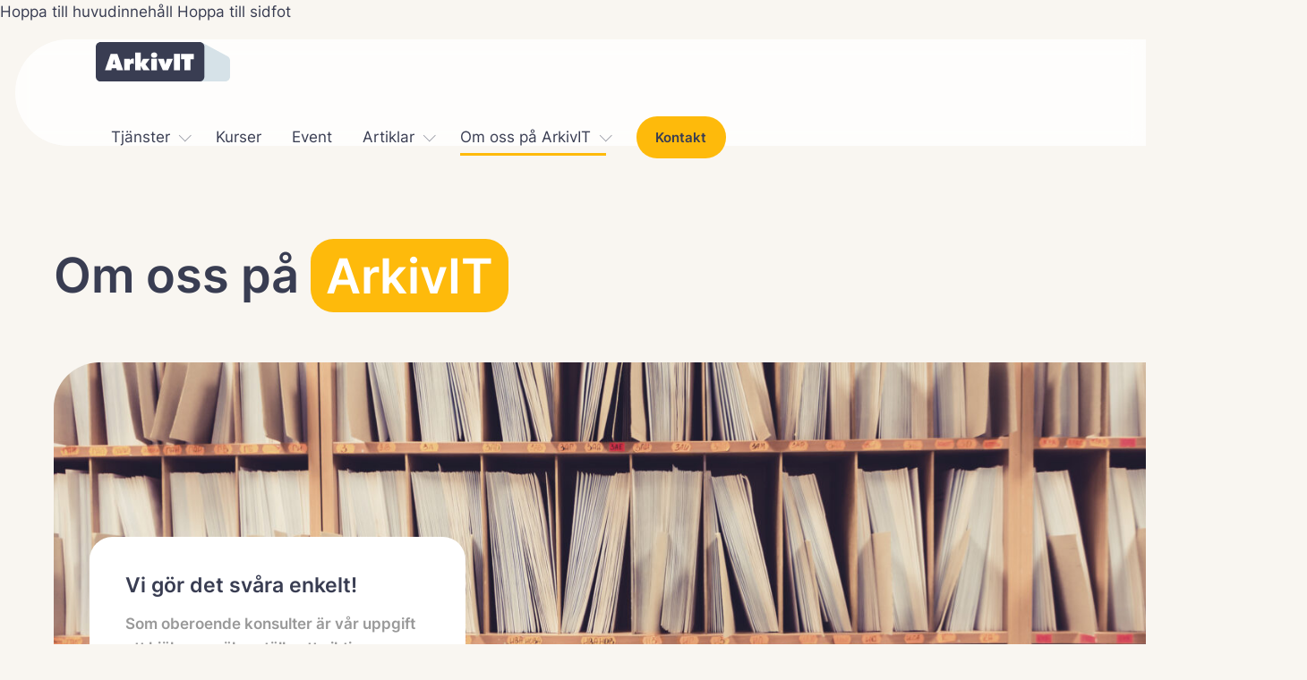

--- FILE ---
content_type: text/html; charset=UTF-8
request_url: https://arkivit.se/om-oss/
body_size: 16162
content:



<!DOCTYPE html>
<html lang="sv-SE">
<head>
<meta charset="UTF-8">
<meta name="viewport" content="width=device-width, initial-scale=1">
<title>Om oss på ArkivIT &#x2d; ArkivIT AB</title>

<!-- The SEO Framework av Sybre Waaijer -->
<meta name="robots" content="max-snippet:-1,max-image-preview:large,max-video-preview:-1" />
<link rel="canonical" href="https://arkivit.se/om-oss/" />
<meta property="og:type" content="website" />
<meta property="og:locale" content="sv_SE" />
<meta property="og:site_name" content="ArkivIT AB" />
<meta property="og:title" content="Om oss på ArkivIT" />
<meta property="og:url" content="https://arkivit.se/om-oss/" />
<meta property="og:image" content="https://arkivit.se/wp-content/uploads/cropped-favicon2.png" />
<meta property="og:image:width" content="512" />
<meta property="og:image:height" content="512" />
<meta property="og:image:alt" content="ArkivIT favicon" />
<meta name="twitter:card" content="summary_large_image" />
<meta name="twitter:title" content="Om oss på ArkivIT" />
<meta name="twitter:image" content="https://arkivit.se/wp-content/uploads/cropped-favicon2.png" />
<meta name="twitter:image:alt" content="ArkivIT favicon" />
<script type="application/ld+json">{"@context":"https://schema.org","@graph":[{"@type":"WebSite","@id":"https://arkivit.se/#/schema/WebSite","url":"https://arkivit.se/","name":"ArkivIT AB","description":"Experter inom digital arkiv&#x2d; &amp; informationshantering","inLanguage":"sv-SE","potentialAction":{"@type":"SearchAction","target":{"@type":"EntryPoint","urlTemplate":"https://arkivit.se/search/{search_term_string}/"},"query-input":"required name=search_term_string"},"publisher":{"@type":"Organization","@id":"https://arkivit.se/#/schema/Organization","name":"ArkivIT AB","url":"https://arkivit.se/","logo":{"@type":"ImageObject","url":"https://arkivit.se/wp-content/uploads/cropped-favicon2.png","contentUrl":"https://arkivit.se/wp-content/uploads/cropped-favicon2.png","width":512,"height":512,"contentSize":"7769"}}},{"@type":"WebPage","@id":"https://arkivit.se/om-oss/","url":"https://arkivit.se/om-oss/","name":"Om oss på ArkivIT &#x2d; ArkivIT AB","inLanguage":"sv-SE","isPartOf":{"@id":"https://arkivit.se/#/schema/WebSite"},"breadcrumb":{"@type":"BreadcrumbList","@id":"https://arkivit.se/#/schema/BreadcrumbList","itemListElement":[{"@type":"ListItem","position":1,"item":"https://arkivit.se/","name":"ArkivIT AB"},{"@type":"ListItem","position":2,"name":"Om oss på ArkivIT"}]},"potentialAction":{"@type":"ReadAction","target":"https://arkivit.se/om-oss/"}}]}</script>
<!-- / The SEO Framework av Sybre Waaijer | 21.12ms meta | 4.41ms boot -->

<link rel='dns-prefetch' href='//cdnjs.cloudflare.com' />
<link rel="alternate" type="application/rss+xml" title="ArkivIT AB &raquo; Webbflöde" href="https://arkivit.se/feed/" />
<link rel="alternate" type="application/rss+xml" title="ArkivIT AB &raquo; Kommentarsflöde" href="https://arkivit.se/comments/feed/" />
<link rel="alternate" title="oEmbed (JSON)" type="application/json+oembed" href="https://arkivit.se/wp-json/oembed/1.0/embed?url=https%3A%2F%2Farkivit.se%2Fom-oss%2F" />
<link rel="alternate" title="oEmbed (XML)" type="text/xml+oembed" href="https://arkivit.se/wp-json/oembed/1.0/embed?url=https%3A%2F%2Farkivit.se%2Fom-oss%2F&#038;format=xml" />
<style id='wp-img-auto-sizes-contain-inline-css'>
img:is([sizes=auto i],[sizes^="auto," i]){contain-intrinsic-size:3000px 1500px}
/*# sourceURL=wp-img-auto-sizes-contain-inline-css */
</style>

<style id='wp-emoji-styles-inline-css'>

	img.wp-smiley, img.emoji {
		display: inline !important;
		border: none !important;
		box-shadow: none !important;
		height: 1em !important;
		width: 1em !important;
		margin: 0 0.07em !important;
		vertical-align: -0.1em !important;
		background: none !important;
		padding: 0 !important;
	}
/*# sourceURL=wp-emoji-styles-inline-css */
</style>
<link rel='stylesheet' id='bricks-frontend-css' href='https://arkivit.se/wp-content/themes/bricks/assets/css/frontend-layer.min.css?ver=1756371893' media='all' />
<style id='bricks-frontend-inline-css'>
@font-face{font-family:"Poppins";font-weight:600;font-display:swap;src:url(https://arkivit.se/wp-content/uploads/Inter-SemiBold-1.ttf) format("truetype");}
@font-face{font-family:"Inter";font-weight:300;font-display:swap;src:url(https://arkivit.se/wp-content/uploads/Inter-Light.ttf) format("truetype");}@font-face{font-family:"Inter";font-weight:400;font-display:swap;src:url(https://arkivit.se/wp-content/uploads/Inter-Regular.ttf) format("truetype");}@font-face{font-family:"Inter";font-weight:500;font-display:swap;src:url(https://arkivit.se/wp-content/uploads/Inter-Medium.ttf) format("truetype");}@font-face{font-family:"Inter";font-weight:600;font-display:swap;src:url(https://arkivit.se/wp-content/uploads/Inter-SemiBold.ttf) format("truetype");}@font-face{font-family:"Inter";font-weight:700;font-display:swap;src:url(https://arkivit.se/wp-content/uploads/Inter-Bold.ttf) format("truetype");}

/*# sourceURL=bricks-frontend-inline-css */
</style>
<link rel='stylesheet' id='main-css' href='https://arkivit.se/wp-content/themes/webbson-child-theme/css/main.css?ver=1768557207' media='all' />
<style id='bricks-frontend-inline-inline-css'>
:root {}.header-row.brxe-container {height: 100%}.viewport-overlay.brxe-div {width: 100vw; height: 100vh; position: fixed; top: 0px; left: 0px; background-color: var(--black-alpha-1)}@media (max-width: 767px) {.off-canvas-content {overflow-y: scroll;scroll-behavior: smooth;-ms-overflow-style: none;scrollbar-width: none;}.off-canvas-content::-webkit-scrollbar {display: none;}}.title-highlight {line-height:1.4;} .title-highlight span { background: var(--color-1); color: white; padding: 0.5rem 1rem; border-radius: var(--border-radius-default); }@media (max-width: 478px) {.title-highlight.brxe-wb-heading {line-height: 4rem}.title-highlight span { padding: 0.15rem 0.8rem; border-radius: var(--border-radius-small); }}.white-card.brxe-div {background-color: var(--white); border-radius: var(--border-radius-default) ; padding-top: var(--spacing-default); padding-right: var(--spacing-default); padding-bottom: var(--spacing-default); padding-left: var(--spacing-default)}.base-text-muted.brxe-wb-plain-text {color: var(--dark)}.subheading.brxe-div {padding-top: 0; padding-right: 1.8rem; padding-bottom: 0; padding-left: 0; display: flex; background-color: var(--white); border-radius: var(--border-radius-small) ; margin-bottom: var(--spacing-small); height: 2.3rem; flex-direction: row; align-items: center; justify-content: flex-start; overflow: hidden}@media (max-width: 478px) {.footer-award.brxe-wb-image {max-width: 3.5rem}}:root {--color-1: #feba0b;--color-2: #393d52;--color-3: #6a729f;--white: #ffffff;--pale: #f9f6f1;--light: #cccccc;--dark: #999999;--black: #393d52;--white-alpha-1: rgba(255, 255, 255, 0.1);--white-alpha-2: rgba(255, 255, 255, 0.25);--white-alpha-3: rgba(255, 255, 255, 0.65);--black-alpha-1: rgba(0, 0, 0, 0.1);--black-alpha-2: rgba(0, 0, 0, 0.25);--black-alpha-3: rgba(0, 0, 0, 0.65);--success-color: #008000;--warning-color: #ffa500;--error-color: #ff0000;} html {background-color: var(--pale)} body {background: none}#brxe-jwlhah {width: 150px; height: 50px}@media (max-width: 767px) {#brxe-jwlhah {height: 100%; width: 6rem}}#brxe-msdtps {display: flex}#brxe-vvjutt {color: var(--color-2)}#brxe-amsclk {margin-left: 2rem; align-self: center}@media (max-width: 478px) {#brxe-amsclk {font-size: .8rem}}#brxe-tgznwl {width: 0px}@media (max-width: 767px) {#brxe-tgznwl {width: auto}}#brxe-oycrvk {display: flex; flex-direction: row; align-items: stretch; height: 100%}#brxe-kllfoa {flex-direction: row; align-items: center; z-index: 800; position: relative; justify-content: space-between; padding-right: var(--vertical-section-padding) ; padding-left: var(--vertical-section-padding); background-color: rgba(255, 255, 255, 0.8); height: 100%; border-radius: 50rem}#brxe-kllfoa{-webkit-backdrop-filter: blur(10px) !important;-moz-backdrop-filter: blur(10px) !important;backdrop-filter: blur(10px) !important;} .sub-menu { background: white; border-radius: var(--border-radius-small);}#brxe-nrvuzt {padding-right: 1.5rem; padding-left: 1.5rem; margin-top: 1.5rem}#brxe-hezinn a { font-size: .7rem !important;}#brxe-fotduw {max-width: 18rem}#brxe-nxlfyy {max-width: 18rem}#brxe-aphvzz {display: grid; align-items: initial; flex-wrap: wrap; column-gap: var(--spacing-medium); row-gap: var(--spacing-medium); width: 100%; justify-content: space-between; font-size: var(--font-size-small); grid-template-columns: 1fr 1fr ; margin-bottom: var(--spacing-small)}@media (max-width: 478px) {#brxe-aphvzz {display: none}}#brxe-ksmdbz {margin-top: var(--spacing-small); margin-bottom: var(--spacing-small)}@media (max-width: 478px) {#brxe-ksmdbz {display: none}}.brxe-stzjml {flex-direction: row}#brxe-hwdgaj {display: flex; justify-content: space-between}#brxe-nxoptb {background-color: var(--white); padding-top: var(--spacing-default); padding-right: var(--spacing-default); padding-bottom: var(--spacing-default); padding-left: var(--spacing-default); border-radius: var(--border-radius-default)}#brxe-howjld {max-width: 30rem; width: 100%; align-self: center !important; height: 100%; display: flex; flex-direction: column; justify-content: space-evenly}#brxe-ekgxnr {height: calc(100% - var(--header-height)); margin-top: var(--header-height) }#brxe-fiyvbt {height: 100vh; width: 100vw; position: fixed; background-color: var(--pale); z-index: 400; top: 0px; left: -100vw}#brxe-ioukjy {text-align: center}#brxe-vleruy {display: flex; align-self: center !important}#brxe-yfbrcj {margin-bottom: var(--spacing-medium)}#brxe-cwcofm {max-width: 20rem}#brxe-cxwovl {margin-top: var(--button-margin-top)}#brxe-ywlqck {z-index: 1; flex-direction: column; align-items: flex-start}#brxe-zhmhzx {width: 100%; overflow: hidden; display: flex; justify-content: flex-start; align-items: flex-end; padding-bottom: var(--spacing-default); padding-left: var(--spacing-default); border-radius: var(--border-radius-large) ; height: 50vh; min-height: 500px}@media (max-width: 478px) {#brxe-zhmhzx {padding-right: var(--spacing-default) ; border-radius: var(--border-radius-default) }}#brxe-szunja {background-color: var(--pale); font-family: "Poppins"}#brxe-fsprfl {position: sticky; top: calc(var(--header-height) + 2rem)}#brxe-hilgtu {width: 100%; display: grid; align-items: initial; grid-template-columns: 20rem 1fr; grid-gap: var(--spacing-medium)}@media (max-width: 767px) {#brxe-hilgtu {grid-template-columns: 1fr}}#brxe-gikamj {top: calc(var(--header-height) + 2rem); position: sticky}#brxe-ilpskv {margin-bottom: var(--spacing-default)}#brxe-fgkcxj {font-weight: 600}#brxe-qcapkh {font-weight: 600}#brxe-gftnwj {font-weight: 600}#brxe-sovyeb {display: grid; align-items: initial; grid-template-columns: 1fr 1fr; grid-gap: var(--spacing-default)}@media (max-width: 478px) {#brxe-sovyeb {grid-template-columns: 1fr}}#brxe-itbxmc {width: 100%; display: grid; align-items: initial; grid-template-columns: 20rem 1fr; grid-gap: var(--spacing-medium)}@media (max-width: 767px) {#brxe-itbxmc {grid-template-columns: 1fr}}#brxe-pragha {color: var(--color-2); padding-left: 1.4rem}#brxe-hjizqf {justify-content: flex-start}#brxe-hqqibt {display: flex; justify-content: flex-start}#brxe-bxgkkb {color: var(--pale)}#brxe-gbmpkw {color: var(--pale)}#brxe-brktbq {margin-top: var(--button-margin-top)}#brxe-fewmfj {color: var(--pale)}#brxe-vkuklp {display: grid; align-items: initial; grid-template-columns: 1fr 1fr; grid-gap: var(--spacing-default) }@media (max-width: 767px) {#brxe-vkuklp {grid-template-columns: 1fr}}@media (max-width: 478px) {#brxe-vkuklp {grid-template-columns: 1fr}}#brxe-ppiroi {grid-template-columns: 1fr 1fr; width: 100%; padding-top: var(--spacing-medium); padding-right: var(--spacing-medium); padding-bottom: var(--spacing-medium); padding-left: var(--spacing-medium); background-color: var(--color-2); border-radius: var(--border-radius-large) }@media (max-width: 478px) {#brxe-ppiroi {border-radius: var(--border-radius-default) }}#brxe-aoubnk {margin-top: var(--button-margin-top)}#brxe-pvqoec {margin-top: var(--button-margin-top); margin-left: var(--spacing-small) }@media (max-width: 478px) {#brxe-pvqoec {margin-top: var(--spacing-small) ; margin-left: 0}}#brxe-jaqrsg {margin-bottom: var(--spacing-medium) }#brxe-qfyqfa {width: 100%; display: grid; align-items: initial; grid-template-columns: 20rem 1fr; grid-gap: var(--spacing-medium)}@media (max-width: 767px) {#brxe-qfyqfa {grid-template-columns: 1fr}}#brxe-ffcpuh {color: var(--white); max-width: 20rem}#brxe-xwjnbh {color: var(--white)}#brxe-gzzgkl {background-color: var(--white)}#brxe-iblggk {margin-top: var(--button-margin-top); display: flex; flex-direction: row; column-gap: .7rem; row-gap: 1rem}@media (max-width: 478px) {#brxe-iblggk {flex-wrap: wrap}}#brxe-fcbopd {display: grid; align-items: initial; grid-template-columns: 1fr 25rem; width: 100%; grid-gap: var(--spacing-default) }@media (max-width: 478px) {#brxe-fcbopd {grid-template-columns: 1fr}}#brxe-bttnus {background-color: var(--color-2); margin-bottom: 80px}#brxe-yjidjc {max-width: 18rem}@media (max-width: 478px) {#brxe-yjidjc {width: 100%; max-width: 100%}}#brxe-bwktbi {max-width: 18rem}@media (max-width: 478px) {#brxe-bwktbi {width: 100%; max-width: 100%}}#brxe-kpmxxs {max-width: 18rem}@media (max-width: 478px) {#brxe-kpmxxs {width: 100%; max-width: 100%}}#brxe-dagrkc {margin-top: var(--spacing-small) }#brxe-gcnsjn {max-width: 18rem}@media (max-width: 478px) {#brxe-gcnsjn {width: 100%; max-width: 100%}}#brxe-oaykbi {max-width: 18rem}@media (max-width: 478px) {#brxe-oaykbi {width: 100%; max-width: 100%}}#brxe-mdmamb {display: flex; flex-wrap: wrap; column-gap: var(--spacing-medium); row-gap: var(--spacing-medium); width: 100%; justify-content: space-between; font-size: var(--font-size-small)}.footer-copyright{display: flex;gap: 4px;}#brxe-awctim {width: 4rem}#brxe-tcunag {width: 4rem}#brxe-funnzv {width: 4rem}#brxe-fjzmdz {width: 4rem}#brxe-gsbimc {width: 4rem}#brxe-rogbjb {display: flex; column-gap: 1rem; row-gap: 1rem}@media (max-width: 478px) {#brxe-rogbjb {flex-wrap: wrap; column-gap: .6rem}}#brxe-whmglk {display: flex; width: 100%; justify-content: space-between; margin-top: var(--spacing-default) ; align-self: stretch !important}@media (max-width: 767px) {#brxe-whmglk {flex-wrap: wrap}}@media (max-width: 478px) {#brxe-whmglk {flex-wrap: wrap; row-gap: 2rem; column-gap: 2rem}}#brxe-livlvb {width: 100%; margin-top: var(--spacing-default) }#brxe-fqznjj {background-color: var(--white)}#brx-header.brx-sticky {transition: var(--transition-duration)}#brx-header.brx-sticky > .brxe-section,#brx-header.brx-sticky > .brxe-container,#brx-header.brx-sticky > .brxe-block,#brx-header.brx-sticky > .brxe-div {transition: var(--transition-duration)}#brx-header.brx-sticky .brxe-logo {transition: var(--transition-duration)}#brx-header.brx-sticky .bricks-nav-menu > li > a {transition: var(--transition-duration)}#brx-header.brx-sticky .bricks-nav-menu > li > .brx-submenu-toggle > a {transition: var(--transition-duration)}#brx-header.brx-sticky .bricks-nav-menu > li > .brx-submenu-toggle > button > * {transition: var(--transition-duration)}#brx-header.brx-sticky .brx-nav-nested-items > li > a {transition: var(--transition-duration)}#brx-header.brx-sticky .brx-nav-nested-items > li > .brx-submenu-toggle {transition: var(--transition-duration)}#brx-header.brx-sticky .brx-nav-nested-items > li > .brx-submenu-toggle > * {transition: var(--transition-duration)}#brx-header.brx-sticky .brxe-nav-nested > .brxe-toggle .brxa-inner {transition: var(--transition-duration)}#brx-header.brx-sticky .brxe-search {transition: var(--transition-duration)}#brx-header.brx-sticky .brxe-search button {transition: var(--transition-duration)}
/*# sourceURL=bricks-frontend-inline-inline-css */
</style>
<script src="https://arkivit.se/wp-content/themes/webbson-child-theme/js/svg-inject.min.js?ver=1704787468" id="svg-inject-js"></script>
<link rel="https://api.w.org/" href="https://arkivit.se/wp-json/" /><link rel="alternate" title="JSON" type="application/json" href="https://arkivit.se/wp-json/wp/v2/pages/1233" /><link rel="EditURI" type="application/rsd+xml" title="RSD" href="https://arkivit.se/xmlrpc.php?rsd" />
<script src="https://arkivit.se/wp-includes/js/jquery/jquery.min.js?ver=3.7.1" id="jquery-core-js"></script>
<script src="https://arkivit.se/wp-includes/js/jquery/jquery-migrate.min.js?ver=3.4.1" id="jquery-migrate-js"></script>
    <script type="text/javascript">
        //<![CDATA[
        jQuery(document).ready(function() {
            jQuery('.news-loading').hide();
            jQuery('.news-note').hide();

            jQuery('.newsletter-signup').submit(function(e) {
                e.preventDefault();
                
                var form = jQuery(this);
                var data = form.serialize();
                var inputs = form.find('input:not([type="hidden"])');
                var submitButton = form.find('.gan-button-container--button');
                var resultContainer = jQuery('<span></span>');
                var resultWrapper = form.siblings('.news-note');

                resultWrapper.css({
                    'border-radius': '8px',
                    'padding': '10px 20px',
                    'font-weight': '500',
                    'line-height': '1.2'
                });

                jQuery.ajax({
                    'type': 'POST',
                    'url': 'https://arkivit.se/wp-admin/admin-ajax.php',
                    'data': data,
                    'cache': false,
                    'beforeSend': function(message) {
                        submitButton.addClass('loading');
                        submitButton.attr('disabled', true);
                    },
                    'success': function(response) {
                        submitButton.removeClass('loading');
                        submitButton.attr('disabled', false);

                        if (response.status === 201) {
                            inputs.val('');
                            form.hide();
                            resultWrapper.show();
                            resultWrapper.css({
                                'background': '#daf1e0',
                                'border': '1px solid #37a169',
                                'color': '#194c34'
                            });
                            resultWrapper.empty().append(
                                resultContainer.addClass('news-success')
                                    .removeClass('news-error')
                                    .html(response.message));
                        } else {
                            resultWrapper.css({
                                'margin-top': '10px',
                                'background': '#fbe5e5',
                                'border': '1px solid #da4444',
                                'color': '#8c2828'
                            });
                            resultWrapper.show();
                            resultWrapper.empty().append(
                                resultContainer.removeClass('news-success')
                                    .addClass('news-error')
                                    .html(response.message));
                        }
                    },
                    'error': function(response) {
                        // This will only trigger for actual HTTP errors
                        submitButton.removeClass('loading');
                        submitButton.attr('disabled', false);
                        resultWrapper.css({
                            'background': '#fbe5e5',
                            'border': '1px solid #da4444',
                            'color': '#8c2828'
                        });
                        resultWrapper.show();
                        resultWrapper.empty().append(
                            resultContainer.removeClass('news-success')
                                .addClass('news-error')
                                .html('A network error occurred. Please try again later.'));
                    }
                });
            });
        });
        //]]>
    </script>
    <link rel="stylesheet" href="https://cdn.jsdelivr.net/gh/orestbida/cookieconsent@v3.0.0/dist/cookieconsent.css">

<!-- Google Consent Mode V2 -->
<script>
    window.dataLayer = window.dataLayer || [];
    function gtag(){dataLayer.push(arguments);}

    gtag('consent', 'default', {
        'ad_storage': 'denied',
        'ad_user_data': 'denied',
        'ad_personalization': 'denied',
        'analytics_storage': 'denied',
        'functionality_storage': 'denied',
        'personalization_storage': 'denied',
        'security_storage': 'denied',
    });
</script>

<!-- Google Tag Manager -->
<script>(function(w,d,s,l,i){w[l]=w[l]||[];w[l].push({'gtm.start':
new Date().getTime(),event:'gtm.js'});var f=d.getElementsByTagName(s)[0],
j=d.createElement(s),dl=l!='dataLayer'?'&l='+l:'';j.async=true;j.src=
'https://www.googletagmanager.com/gtm.js?id='+i+dl;f.parentNode.insertBefore(j,f);
})(window,document,'script','dataLayer','GTM-PH8FF63');</script>
<!-- End Google Tag Manager -->
<link rel="icon" href="https://arkivit.se/wp-content/uploads/cropped-favicon2-32x32.png" sizes="32x32" />
<link rel="icon" href="https://arkivit.se/wp-content/uploads/cropped-favicon2-192x192.png" sizes="192x192" />
<link rel="apple-touch-icon" href="https://arkivit.se/wp-content/uploads/cropped-favicon2-180x180.png" />
<meta name="msapplication-TileImage" content="https://arkivit.se/wp-content/uploads/cropped-favicon2-270x270.png" />

    <!-- Get a Newsletter popup form -->
    <script>
    !function(e,t,n,a,c,r){function o(){var e={a:arguments,q:[]},t=this.push(e)
    ;return"number"!=typeof t?t:o.bind(e.q)}
    e.GetanewsletterObject=c,o.q=o.q||[],e[c]=e[c]||o.bind(o.q),
    e[c].q=e[c].q||o.q,r=t.createElement(n);var i=t.getElementsByTagName(n)[0]
    ;r.async=1,
    r.src="https://cdn.getanewsletter.com/js-forms-assets/universal.js?v"+~~((new Date).getTime()/1e6),
    i.parentNode.insertBefore(r,i)}(window,document,"script",0,"gan");
    var gan_account=gan("accounts","InNlY3JldC11c2VyLWhhc2gtZm9yLTQzNTU4Ig.m9TTv2YDH_kiTKBaBE7HHdWQztc","load");
    </script>
    <!-- End Get a Newsletter popup form -->

    
<meta property="og:url" content="https://arkivit.se/om-oss/" />
<meta property="og:site_name" content="ArkivIT AB" />
<meta property="og:title" content="Om oss på ArkivIT" />
<meta property="og:type" content="website" />
<style id='global-styles-inline-css'>
:root{--wp--preset--aspect-ratio--square: 1;--wp--preset--aspect-ratio--4-3: 4/3;--wp--preset--aspect-ratio--3-4: 3/4;--wp--preset--aspect-ratio--3-2: 3/2;--wp--preset--aspect-ratio--2-3: 2/3;--wp--preset--aspect-ratio--16-9: 16/9;--wp--preset--aspect-ratio--9-16: 9/16;--wp--preset--color--black: #000000;--wp--preset--color--cyan-bluish-gray: #abb8c3;--wp--preset--color--white: #ffffff;--wp--preset--color--pale-pink: #f78da7;--wp--preset--color--vivid-red: #cf2e2e;--wp--preset--color--luminous-vivid-orange: #ff6900;--wp--preset--color--luminous-vivid-amber: #fcb900;--wp--preset--color--light-green-cyan: #7bdcb5;--wp--preset--color--vivid-green-cyan: #00d084;--wp--preset--color--pale-cyan-blue: #8ed1fc;--wp--preset--color--vivid-cyan-blue: #0693e3;--wp--preset--color--vivid-purple: #9b51e0;--wp--preset--gradient--vivid-cyan-blue-to-vivid-purple: linear-gradient(135deg,rgb(6,147,227) 0%,rgb(155,81,224) 100%);--wp--preset--gradient--light-green-cyan-to-vivid-green-cyan: linear-gradient(135deg,rgb(122,220,180) 0%,rgb(0,208,130) 100%);--wp--preset--gradient--luminous-vivid-amber-to-luminous-vivid-orange: linear-gradient(135deg,rgb(252,185,0) 0%,rgb(255,105,0) 100%);--wp--preset--gradient--luminous-vivid-orange-to-vivid-red: linear-gradient(135deg,rgb(255,105,0) 0%,rgb(207,46,46) 100%);--wp--preset--gradient--very-light-gray-to-cyan-bluish-gray: linear-gradient(135deg,rgb(238,238,238) 0%,rgb(169,184,195) 100%);--wp--preset--gradient--cool-to-warm-spectrum: linear-gradient(135deg,rgb(74,234,220) 0%,rgb(151,120,209) 20%,rgb(207,42,186) 40%,rgb(238,44,130) 60%,rgb(251,105,98) 80%,rgb(254,248,76) 100%);--wp--preset--gradient--blush-light-purple: linear-gradient(135deg,rgb(255,206,236) 0%,rgb(152,150,240) 100%);--wp--preset--gradient--blush-bordeaux: linear-gradient(135deg,rgb(254,205,165) 0%,rgb(254,45,45) 50%,rgb(107,0,62) 100%);--wp--preset--gradient--luminous-dusk: linear-gradient(135deg,rgb(255,203,112) 0%,rgb(199,81,192) 50%,rgb(65,88,208) 100%);--wp--preset--gradient--pale-ocean: linear-gradient(135deg,rgb(255,245,203) 0%,rgb(182,227,212) 50%,rgb(51,167,181) 100%);--wp--preset--gradient--electric-grass: linear-gradient(135deg,rgb(202,248,128) 0%,rgb(113,206,126) 100%);--wp--preset--gradient--midnight: linear-gradient(135deg,rgb(2,3,129) 0%,rgb(40,116,252) 100%);--wp--preset--font-size--small: 13px;--wp--preset--font-size--medium: 20px;--wp--preset--font-size--large: 36px;--wp--preset--font-size--x-large: 42px;--wp--preset--spacing--20: 0.44rem;--wp--preset--spacing--30: 0.67rem;--wp--preset--spacing--40: 1rem;--wp--preset--spacing--50: 1.5rem;--wp--preset--spacing--60: 2.25rem;--wp--preset--spacing--70: 3.38rem;--wp--preset--spacing--80: 5.06rem;--wp--preset--shadow--natural: 6px 6px 9px rgba(0, 0, 0, 0.2);--wp--preset--shadow--deep: 12px 12px 50px rgba(0, 0, 0, 0.4);--wp--preset--shadow--sharp: 6px 6px 0px rgba(0, 0, 0, 0.2);--wp--preset--shadow--outlined: 6px 6px 0px -3px rgb(255, 255, 255), 6px 6px rgb(0, 0, 0);--wp--preset--shadow--crisp: 6px 6px 0px rgb(0, 0, 0);}:where(.is-layout-flex){gap: 0.5em;}:where(.is-layout-grid){gap: 0.5em;}body .is-layout-flex{display: flex;}.is-layout-flex{flex-wrap: wrap;align-items: center;}.is-layout-flex > :is(*, div){margin: 0;}body .is-layout-grid{display: grid;}.is-layout-grid > :is(*, div){margin: 0;}:where(.wp-block-columns.is-layout-flex){gap: 2em;}:where(.wp-block-columns.is-layout-grid){gap: 2em;}:where(.wp-block-post-template.is-layout-flex){gap: 1.25em;}:where(.wp-block-post-template.is-layout-grid){gap: 1.25em;}.has-black-color{color: var(--wp--preset--color--black) !important;}.has-cyan-bluish-gray-color{color: var(--wp--preset--color--cyan-bluish-gray) !important;}.has-white-color{color: var(--wp--preset--color--white) !important;}.has-pale-pink-color{color: var(--wp--preset--color--pale-pink) !important;}.has-vivid-red-color{color: var(--wp--preset--color--vivid-red) !important;}.has-luminous-vivid-orange-color{color: var(--wp--preset--color--luminous-vivid-orange) !important;}.has-luminous-vivid-amber-color{color: var(--wp--preset--color--luminous-vivid-amber) !important;}.has-light-green-cyan-color{color: var(--wp--preset--color--light-green-cyan) !important;}.has-vivid-green-cyan-color{color: var(--wp--preset--color--vivid-green-cyan) !important;}.has-pale-cyan-blue-color{color: var(--wp--preset--color--pale-cyan-blue) !important;}.has-vivid-cyan-blue-color{color: var(--wp--preset--color--vivid-cyan-blue) !important;}.has-vivid-purple-color{color: var(--wp--preset--color--vivid-purple) !important;}.has-black-background-color{background-color: var(--wp--preset--color--black) !important;}.has-cyan-bluish-gray-background-color{background-color: var(--wp--preset--color--cyan-bluish-gray) !important;}.has-white-background-color{background-color: var(--wp--preset--color--white) !important;}.has-pale-pink-background-color{background-color: var(--wp--preset--color--pale-pink) !important;}.has-vivid-red-background-color{background-color: var(--wp--preset--color--vivid-red) !important;}.has-luminous-vivid-orange-background-color{background-color: var(--wp--preset--color--luminous-vivid-orange) !important;}.has-luminous-vivid-amber-background-color{background-color: var(--wp--preset--color--luminous-vivid-amber) !important;}.has-light-green-cyan-background-color{background-color: var(--wp--preset--color--light-green-cyan) !important;}.has-vivid-green-cyan-background-color{background-color: var(--wp--preset--color--vivid-green-cyan) !important;}.has-pale-cyan-blue-background-color{background-color: var(--wp--preset--color--pale-cyan-blue) !important;}.has-vivid-cyan-blue-background-color{background-color: var(--wp--preset--color--vivid-cyan-blue) !important;}.has-vivid-purple-background-color{background-color: var(--wp--preset--color--vivid-purple) !important;}.has-black-border-color{border-color: var(--wp--preset--color--black) !important;}.has-cyan-bluish-gray-border-color{border-color: var(--wp--preset--color--cyan-bluish-gray) !important;}.has-white-border-color{border-color: var(--wp--preset--color--white) !important;}.has-pale-pink-border-color{border-color: var(--wp--preset--color--pale-pink) !important;}.has-vivid-red-border-color{border-color: var(--wp--preset--color--vivid-red) !important;}.has-luminous-vivid-orange-border-color{border-color: var(--wp--preset--color--luminous-vivid-orange) !important;}.has-luminous-vivid-amber-border-color{border-color: var(--wp--preset--color--luminous-vivid-amber) !important;}.has-light-green-cyan-border-color{border-color: var(--wp--preset--color--light-green-cyan) !important;}.has-vivid-green-cyan-border-color{border-color: var(--wp--preset--color--vivid-green-cyan) !important;}.has-pale-cyan-blue-border-color{border-color: var(--wp--preset--color--pale-cyan-blue) !important;}.has-vivid-cyan-blue-border-color{border-color: var(--wp--preset--color--vivid-cyan-blue) !important;}.has-vivid-purple-border-color{border-color: var(--wp--preset--color--vivid-purple) !important;}.has-vivid-cyan-blue-to-vivid-purple-gradient-background{background: var(--wp--preset--gradient--vivid-cyan-blue-to-vivid-purple) !important;}.has-light-green-cyan-to-vivid-green-cyan-gradient-background{background: var(--wp--preset--gradient--light-green-cyan-to-vivid-green-cyan) !important;}.has-luminous-vivid-amber-to-luminous-vivid-orange-gradient-background{background: var(--wp--preset--gradient--luminous-vivid-amber-to-luminous-vivid-orange) !important;}.has-luminous-vivid-orange-to-vivid-red-gradient-background{background: var(--wp--preset--gradient--luminous-vivid-orange-to-vivid-red) !important;}.has-very-light-gray-to-cyan-bluish-gray-gradient-background{background: var(--wp--preset--gradient--very-light-gray-to-cyan-bluish-gray) !important;}.has-cool-to-warm-spectrum-gradient-background{background: var(--wp--preset--gradient--cool-to-warm-spectrum) !important;}.has-blush-light-purple-gradient-background{background: var(--wp--preset--gradient--blush-light-purple) !important;}.has-blush-bordeaux-gradient-background{background: var(--wp--preset--gradient--blush-bordeaux) !important;}.has-luminous-dusk-gradient-background{background: var(--wp--preset--gradient--luminous-dusk) !important;}.has-pale-ocean-gradient-background{background: var(--wp--preset--gradient--pale-ocean) !important;}.has-electric-grass-gradient-background{background: var(--wp--preset--gradient--electric-grass) !important;}.has-midnight-gradient-background{background: var(--wp--preset--gradient--midnight) !important;}.has-small-font-size{font-size: var(--wp--preset--font-size--small) !important;}.has-medium-font-size{font-size: var(--wp--preset--font-size--medium) !important;}.has-large-font-size{font-size: var(--wp--preset--font-size--large) !important;}.has-x-large-font-size{font-size: var(--wp--preset--font-size--x-large) !important;}
/*# sourceURL=global-styles-inline-css */
</style>
</head>

<body class="wp-singular page-template-default page page-id-1233 wp-theme-bricks wp-child-theme-webbson-child-theme brx-body bricks-is-frontend wp-embed-responsive"><!-- Google Tag Manager (noscript) -->
<noscript><iframe src="https://www.googletagmanager.com/ns.html?id=GTM-PH8FF63"
height="0" width="0" style="display:none;visibility:hidden"></iframe></noscript>
<!-- End Google Tag Manager (noscript) -->

		<a class="skip-link" href="#brx-content">Hoppa till huvudinnehåll</a>

					<a class="skip-link" href="#brx-footer">Hoppa till sidfot</a>
			<header id="brx-header" class="brx-sticky on-scroll"><div id="brxe-kllfoa" class="brxe-container header-row width-wide bricks-lazy-hidden"><a id="brxe-msdtps" href="/" aria-label="Logo" class="brxe-div logo bricks-lazy-hidden"><img src="data:image/svg+xml,%3Csvg%20xmlns=&#039;http://www.w3.org/2000/svg&#039;%20viewBox=&#039;0%200%20%20&#039;%3E%3C/svg%3E" class="brxe-wb-image  bricks-lazy-hidden" alt="ArkivIT AB" id="brxe-jwlhah" decoding="async" data-src="https://arkivit.se/wp-content/uploads/Logo.svg" data-type="string" /></a><div id="brxe-oycrvk" class="brxe-div bricks-lazy-hidden">
		<nav class="main-menu-desktop" aria-label="Main Menu"><ul id="menu-main-menu" class=""><li id="menu-item-1554" class="menu-item menu-item-type-post_type menu-item-object-page menu-item-has-children menu-item-1554 bricks-menu-item"><a href="https://arkivit.se/tjanster/">Tjänster</a>
<ul class="sub-menu">
	<li id="menu-item-1555" class="menu-item menu-item-type-post_type menu-item-object-page menu-item-1555 bricks-menu-item"><a href="https://arkivit.se/tjanster/arkivering-registratur/">Arkivkonsult</a></li>
	<li id="menu-item-4218" class="menu-item menu-item-type-post_type menu-item-object-page menu-item-4218 bricks-menu-item"><a href="https://arkivit.se/tjanster/digitalisera-arkiv/">Digitalisera arkiv</a></li>
	<li id="menu-item-1722" class="menu-item menu-item-type-post_type menu-item-object-page menu-item-1722 bricks-menu-item"><a href="https://arkivit.se/tjanster/e-arkiv/">E-arkiv – digital lagring</a></li>
	<li id="menu-item-1726" class="menu-item menu-item-type-post_type menu-item-object-page menu-item-1726 bricks-menu-item"><a href="https://arkivit.se/tjanster/dataskydd-gdpr/">Externt dataskyddsombud</a></li>
	<li id="menu-item-3869" class="menu-item menu-item-type-post_type menu-item-object-page menu-item-3869 bricks-menu-item"><a href="https://arkivit.se/tjanster/gdpr-konsult/">GDPR-konsult</a></li>
	<li id="menu-item-1723" class="menu-item menu-item-type-post_type menu-item-object-page menu-item-1723 bricks-menu-item"><a href="https://arkivit.se/tjanster/informationssakerhet/">Informationssäkerhet</a></li>
	<li id="menu-item-3672" class="menu-item menu-item-type-post_type menu-item-object-page menu-item-3672 bricks-menu-item"><a href="https://arkivit.se/tjanster/krisberedskap-arkiven/">Krisberedskap i arkiven</a></li>
	<li id="menu-item-3715" class="menu-item menu-item-type-post_type menu-item-object-page menu-item-3715 bricks-menu-item"><a href="https://arkivit.se/tjanster/upphandlingsstod-inom-offentlig-sektor/">Upphandlingsstöd</a></li>
	<li id="menu-item-3549" class="menu-item menu-item-type-post_type menu-item-object-page menu-item-3549 bricks-menu-item"><a href="https://arkivit.se/tjanster/verksamhetsutveckling/">Verksamhetsutveckling</a></li>
</ul>
</li>
<li id="menu-item-1728" class="menu-item menu-item-type-taxonomy menu-item-object-category menu-item-1728 bricks-menu-item"><a href="https://arkivit.se/kunskap/kurser/">Kurser</a></li>
<li id="menu-item-1788" class="menu-item menu-item-type-taxonomy menu-item-object-category menu-item-1788 bricks-menu-item"><a href="https://arkivit.se/kunskap/event/">Event</a></li>
<li id="menu-item-1727" class="menu-item menu-item-type-taxonomy menu-item-object-category menu-item-has-children menu-item-1727 bricks-menu-item"><a href="https://arkivit.se/kunskap/artiklar/">Artiklar</a>
<ul class="sub-menu">
	<li id="menu-item-1729" class="menu-item menu-item-type-taxonomy menu-item-object-category menu-item-1729 bricks-menu-item"><a href="https://arkivit.se/kunskap/tidskrift/">Tidskrift</a></li>
</ul>
</li>
<li id="menu-item-1725" class="menu-item menu-item-type-post_type menu-item-object-page current-menu-item page_item page-item-1233 current_page_item menu-item-has-children menu-item-1725 bricks-menu-item"><a href="https://arkivit.se/om-oss/" aria-current="page">Om oss på ArkivIT</a>
<ul class="sub-menu">
	<li id="menu-item-3417" class="menu-item menu-item-type-custom menu-item-object-custom menu-item-3417 bricks-menu-item"><a href="https://jobb.arkivit.se/#jobs">Jobba med oss</a></li>
</ul>
</li>
</ul></nav>

		<a id="brxe-amsclk" class="brxe-wb-button button filled" href="https://arkivit.se/kontakt/" >

			
			Kontakt
			
		</a>

	<div id="brxe-tgznwl" data-script-id="tgznwl" class="brxe-code" data-interactions="[{&quot;id&quot;:&quot;ftxuem&quot;,&quot;trigger&quot;:&quot;click&quot;,&quot;action&quot;:&quot;toggleAttribute&quot;,&quot;actionAttributeKey&quot;:&quot;class&quot;,&quot;actionAttributeValue&quot;:&quot;off-canvas-open&quot;,&quot;target&quot;:&quot;custom&quot;,&quot;targetSelector&quot;:&quot;body&quot;},{&quot;id&quot;:&quot;vzasel&quot;,&quot;trigger&quot;:&quot;click&quot;}]" data-interaction-id="fe52eb"><button id="hamburger" class="hamburger" aria-label="Open/close menu">
	<span class="hamburger-inner">
		<span class="hamburger-top-bar"></span>
		<span class="hamburger-middle-bar"></span>
		<span class="hamburger-bottom-bar"></span>
	</span>
</button></div></div></div><div id="viewport-overlay" class="brxe-div viewport-overlay bricks-lazy-hidden"></div><div id="brxe-fiyvbt" class="brxe-div off-canvas bricks-lazy-hidden"><section id="brxe-ekgxnr" class="brxe-section bricks-lazy-hidden"><div id="brxe-hutmwu" class="brxe-container off-canvas-content bricks-lazy-hidden"><div id="brxe-howjld" class="brxe-div bricks-lazy-hidden"><div id="brxe-nrvuzt" class="brxe-div bricks-lazy-hidden">
		<nav class="accordion-menu" aria-label="Main Menu"><ul id="menu-main-menu-1" class=""><li class="menu-item menu-item-type-post_type menu-item-object-page menu-item-has-children menu-item-1554 bricks-menu-item"><a href="https://arkivit.se/tjanster/">Tjänster</a><span class="sub-menu-icon"></span>
<ul class="sub-menu">
	<li class="menu-item menu-item-type-post_type menu-item-object-page menu-item-1555 bricks-menu-item"><a href="https://arkivit.se/tjanster/arkivering-registratur/">Arkivkonsult</a><span class="sub-menu-icon"></span></li>
	<li class="menu-item menu-item-type-post_type menu-item-object-page menu-item-4218 bricks-menu-item"><a href="https://arkivit.se/tjanster/digitalisera-arkiv/">Digitalisera arkiv</a><span class="sub-menu-icon"></span></li>
	<li class="menu-item menu-item-type-post_type menu-item-object-page menu-item-1722 bricks-menu-item"><a href="https://arkivit.se/tjanster/e-arkiv/">E-arkiv – digital lagring</a><span class="sub-menu-icon"></span></li>
	<li class="menu-item menu-item-type-post_type menu-item-object-page menu-item-1726 bricks-menu-item"><a href="https://arkivit.se/tjanster/dataskydd-gdpr/">Externt dataskyddsombud</a><span class="sub-menu-icon"></span></li>
	<li class="menu-item menu-item-type-post_type menu-item-object-page menu-item-3869 bricks-menu-item"><a href="https://arkivit.se/tjanster/gdpr-konsult/">GDPR-konsult</a><span class="sub-menu-icon"></span></li>
	<li class="menu-item menu-item-type-post_type menu-item-object-page menu-item-1723 bricks-menu-item"><a href="https://arkivit.se/tjanster/informationssakerhet/">Informationssäkerhet</a><span class="sub-menu-icon"></span></li>
	<li class="menu-item menu-item-type-post_type menu-item-object-page menu-item-3672 bricks-menu-item"><a href="https://arkivit.se/tjanster/krisberedskap-arkiven/">Krisberedskap i arkiven</a><span class="sub-menu-icon"></span></li>
	<li class="menu-item menu-item-type-post_type menu-item-object-page menu-item-3715 bricks-menu-item"><a href="https://arkivit.se/tjanster/upphandlingsstod-inom-offentlig-sektor/">Upphandlingsstöd</a><span class="sub-menu-icon"></span></li>
	<li class="menu-item menu-item-type-post_type menu-item-object-page menu-item-3549 bricks-menu-item"><a href="https://arkivit.se/tjanster/verksamhetsutveckling/">Verksamhetsutveckling</a><span class="sub-menu-icon"></span></li>
</ul>
</li>
<li class="menu-item menu-item-type-taxonomy menu-item-object-category menu-item-1728 bricks-menu-item"><a href="https://arkivit.se/kunskap/kurser/">Kurser</a><span class="sub-menu-icon"></span></li>
<li class="menu-item menu-item-type-taxonomy menu-item-object-category menu-item-1788 bricks-menu-item"><a href="https://arkivit.se/kunskap/event/">Event</a><span class="sub-menu-icon"></span></li>
<li class="menu-item menu-item-type-taxonomy menu-item-object-category menu-item-has-children menu-item-1727 bricks-menu-item"><a href="https://arkivit.se/kunskap/artiklar/">Artiklar</a><span class="sub-menu-icon"></span>
<ul class="sub-menu">
	<li class="menu-item menu-item-type-taxonomy menu-item-object-category menu-item-1729 bricks-menu-item"><a href="https://arkivit.se/kunskap/tidskrift/">Tidskrift</a><span class="sub-menu-icon"></span></li>
</ul>
</li>
<li class="menu-item menu-item-type-post_type menu-item-object-page current-menu-item page_item page-item-1233 current_page_item menu-item-has-children menu-item-1725 bricks-menu-item"><a href="https://arkivit.se/om-oss/" aria-current="page">Om oss på ArkivIT</a><span class="sub-menu-icon"></span>
<ul class="sub-menu">
	<li class="menu-item menu-item-type-custom menu-item-object-custom menu-item-3417 bricks-menu-item"><a href="https://jobb.arkivit.se/#jobs">Jobba med oss</a><span class="sub-menu-icon"></span></li>
</ul>
</li>
</ul></nav>
</div><div id="brxe-nxoptb" class="brxe-div bricks-lazy-hidden"><div id="brxe-aphvzz" class="brxe-div brx-grid bricks-lazy-hidden"><div id="brxe-fotduw" class="brxe-div bricks-lazy-hidden">
		<h2 id="brxe-zictqs" class="brxe-wb-heading font-size-h4">
			
			Arkivit
					</h2>

	
		<nav class="plain-list text-color-links"><ul id="menu-main-menu-2" class=""><li class="menu-item menu-item-type-post_type menu-item-object-page menu-item-has-children menu-item-1554 bricks-menu-item"><a href="https://arkivit.se/tjanster/">Tjänster</a>
<ul class="sub-menu">
	<li class="menu-item menu-item-type-post_type menu-item-object-page menu-item-1555 bricks-menu-item"><a href="https://arkivit.se/tjanster/arkivering-registratur/">Arkivkonsult</a></li>
	<li class="menu-item menu-item-type-post_type menu-item-object-page menu-item-4218 bricks-menu-item"><a href="https://arkivit.se/tjanster/digitalisera-arkiv/">Digitalisera arkiv</a></li>
	<li class="menu-item menu-item-type-post_type menu-item-object-page menu-item-1722 bricks-menu-item"><a href="https://arkivit.se/tjanster/e-arkiv/">E-arkiv – digital lagring</a></li>
	<li class="menu-item menu-item-type-post_type menu-item-object-page menu-item-1726 bricks-menu-item"><a href="https://arkivit.se/tjanster/dataskydd-gdpr/">Externt dataskyddsombud</a></li>
	<li class="menu-item menu-item-type-post_type menu-item-object-page menu-item-3869 bricks-menu-item"><a href="https://arkivit.se/tjanster/gdpr-konsult/">GDPR-konsult</a></li>
	<li class="menu-item menu-item-type-post_type menu-item-object-page menu-item-1723 bricks-menu-item"><a href="https://arkivit.se/tjanster/informationssakerhet/">Informationssäkerhet</a></li>
	<li class="menu-item menu-item-type-post_type menu-item-object-page menu-item-3672 bricks-menu-item"><a href="https://arkivit.se/tjanster/krisberedskap-arkiven/">Krisberedskap i arkiven</a></li>
	<li class="menu-item menu-item-type-post_type menu-item-object-page menu-item-3715 bricks-menu-item"><a href="https://arkivit.se/tjanster/upphandlingsstod-inom-offentlig-sektor/">Upphandlingsstöd</a></li>
	<li class="menu-item menu-item-type-post_type menu-item-object-page menu-item-3549 bricks-menu-item"><a href="https://arkivit.se/tjanster/verksamhetsutveckling/">Verksamhetsutveckling</a></li>
</ul>
</li>
<li class="menu-item menu-item-type-taxonomy menu-item-object-category menu-item-1728 bricks-menu-item"><a href="https://arkivit.se/kunskap/kurser/">Kurser</a></li>
<li class="menu-item menu-item-type-taxonomy menu-item-object-category menu-item-1788 bricks-menu-item"><a href="https://arkivit.se/kunskap/event/">Event</a></li>
<li class="menu-item menu-item-type-taxonomy menu-item-object-category menu-item-has-children menu-item-1727 bricks-menu-item"><a href="https://arkivit.se/kunskap/artiklar/">Artiklar</a>
<ul class="sub-menu">
	<li class="menu-item menu-item-type-taxonomy menu-item-object-category menu-item-1729 bricks-menu-item"><a href="https://arkivit.se/kunskap/tidskrift/">Tidskrift</a></li>
</ul>
</li>
<li class="menu-item menu-item-type-post_type menu-item-object-page current-menu-item page_item page-item-1233 current_page_item menu-item-has-children menu-item-1725 bricks-menu-item"><a href="https://arkivit.se/om-oss/" aria-current="page">Om oss på ArkivIT</a>
<ul class="sub-menu">
	<li class="menu-item menu-item-type-custom menu-item-object-custom menu-item-3417 bricks-menu-item"><a href="https://jobb.arkivit.se/#jobs">Jobba med oss</a></li>
</ul>
</li>
</ul></nav>
</div><div id="brxe-nxlfyy" class="brxe-div bricks-lazy-hidden">
		<h2 id="brxe-kmplus" class="brxe-wb-heading font-size-h4">
			
			Villkor
					</h2>

	
		<nav class="plain-list text-color-links"><ul id="menu-main-menu-3" class=""><li class="menu-item menu-item-type-post_type menu-item-object-page menu-item-has-children menu-item-1554 bricks-menu-item"><a href="https://arkivit.se/tjanster/">Tjänster</a>
<ul class="sub-menu">
	<li class="menu-item menu-item-type-post_type menu-item-object-page menu-item-1555 bricks-menu-item"><a href="https://arkivit.se/tjanster/arkivering-registratur/">Arkivkonsult</a></li>
	<li class="menu-item menu-item-type-post_type menu-item-object-page menu-item-4218 bricks-menu-item"><a href="https://arkivit.se/tjanster/digitalisera-arkiv/">Digitalisera arkiv</a></li>
	<li class="menu-item menu-item-type-post_type menu-item-object-page menu-item-1722 bricks-menu-item"><a href="https://arkivit.se/tjanster/e-arkiv/">E-arkiv – digital lagring</a></li>
	<li class="menu-item menu-item-type-post_type menu-item-object-page menu-item-1726 bricks-menu-item"><a href="https://arkivit.se/tjanster/dataskydd-gdpr/">Externt dataskyddsombud</a></li>
	<li class="menu-item menu-item-type-post_type menu-item-object-page menu-item-3869 bricks-menu-item"><a href="https://arkivit.se/tjanster/gdpr-konsult/">GDPR-konsult</a></li>
	<li class="menu-item menu-item-type-post_type menu-item-object-page menu-item-1723 bricks-menu-item"><a href="https://arkivit.se/tjanster/informationssakerhet/">Informationssäkerhet</a></li>
	<li class="menu-item menu-item-type-post_type menu-item-object-page menu-item-3672 bricks-menu-item"><a href="https://arkivit.se/tjanster/krisberedskap-arkiven/">Krisberedskap i arkiven</a></li>
	<li class="menu-item menu-item-type-post_type menu-item-object-page menu-item-3715 bricks-menu-item"><a href="https://arkivit.se/tjanster/upphandlingsstod-inom-offentlig-sektor/">Upphandlingsstöd</a></li>
	<li class="menu-item menu-item-type-post_type menu-item-object-page menu-item-3549 bricks-menu-item"><a href="https://arkivit.se/tjanster/verksamhetsutveckling/">Verksamhetsutveckling</a></li>
</ul>
</li>
<li class="menu-item menu-item-type-taxonomy menu-item-object-category menu-item-1728 bricks-menu-item"><a href="https://arkivit.se/kunskap/kurser/">Kurser</a></li>
<li class="menu-item menu-item-type-taxonomy menu-item-object-category menu-item-1788 bricks-menu-item"><a href="https://arkivit.se/kunskap/event/">Event</a></li>
<li class="menu-item menu-item-type-taxonomy menu-item-object-category menu-item-has-children menu-item-1727 bricks-menu-item"><a href="https://arkivit.se/kunskap/artiklar/">Artiklar</a>
<ul class="sub-menu">
	<li class="menu-item menu-item-type-taxonomy menu-item-object-category menu-item-1729 bricks-menu-item"><a href="https://arkivit.se/kunskap/tidskrift/">Tidskrift</a></li>
</ul>
</li>
<li class="menu-item menu-item-type-post_type menu-item-object-page current-menu-item page_item page-item-1233 current_page_item menu-item-has-children menu-item-1725 bricks-menu-item"><a href="https://arkivit.se/om-oss/" aria-current="page">Om oss på ArkivIT</a>
<ul class="sub-menu">
	<li class="menu-item menu-item-type-custom menu-item-object-custom menu-item-3417 bricks-menu-item"><a href="https://jobb.arkivit.se/#jobs">Jobba med oss</a></li>
</ul>
</li>
</ul></nav>
</div></div><div id="brxe-ksmdbz" class="brxe-divider horizontal"><div class="line"></div></div><div id="brxe-hwdgaj" class="brxe-div bricks-lazy-hidden"><div id="brxe-hyotwt" class="brxe-div bricks-lazy-hidden">
		
		<div class="brxe-stzjml brxe-wb-social-icons">
					<a href="https://www.facebook.com/Arkivit" target="_blank" class="social-icon" aria-label="Facebook link">
										<img src="https://arkivit.se/wp-content/themes/webbson-child-theme/images/icons/facebook.svg" alt="Facebook">
			</a>
					<a href="https://www.linkedin.com/company/arkivit/" target="_blank" class="social-icon" aria-label="Instagram link">
										<img src="https://arkivit.se/wp-content/themes/webbson-child-theme/images/icons/linkedin.svg" alt="Instagram">
			</a>
				</div>

</div><div id="brxe-tiequq" class="brxe-div bricks-lazy-hidden">
		<a id="brxe-loophk" class="brxe-wb-button button filled with-icon-right" href="https://arkivit.se/kontakt/" >

			
			Kontakta oss
							<img src="https://arkivit.se/wp-content/themes/webbson-child-theme/images/icons/chevron-right.svg" alt="Kontakta oss">
			
		</a>

	</div></div></div></div></div></section></div></header><main id="brx-content"><section id="brxe-szunja" class="brxe-section bricks-lazy-hidden"><div id="brxe-yfbrcj" class="brxe-container bricks-lazy-hidden"><div id="brxe-vleruy" class="brxe-div bricks-lazy-hidden">
		<h1 id="brxe-ioukjy" class="brxe-wb-heading title-highlight fade-in-delay font-size-h1">
			
			Om oss på <span>ArkivIT</span>
					</h1>

	</div></div><div id="brxe-vucvau" class="brxe-container bricks-lazy-hidden"><div id="brxe-zhmhzx" class="brxe-div background-image bricks-lazy-hidden"><div id="brxe-ywlqck" class="brxe-div white-card fade-in-delay bricks-lazy-hidden">
		<h4 id="brxe-vnbccn" class="brxe-wb-heading">
			
			Vi gör det svåra enkelt!
					</h4>

	
		<div id="brxe-cwcofm" class="brxe-wb-plain-text base-text-muted">

		Som oberoende konsulter är vår uppgift att hjälpa er säkerställa att viktig information bevaras, hålls tillgänglig och hanteras säkert.
		</div>

	
		<a id="brxe-cxwovl" class="brxe-wb-button button filled with-icon-right animate-on-hover" href="https://arkivit.se/kontakt/" >

			
			Kontakta oss
							<img src="https://arkivit.se/wp-content/themes/webbson-child-theme/images/icons/chevron-right.svg" alt="Kontakta oss">
			
		</a>

	</div><img width="2560" height="1704" src="data:image/svg+xml,%3Csvg%20xmlns=&#039;http://www.w3.org/2000/svg&#039;%20viewBox=&#039;0%200%202560%201704&#039;%3E%3C/svg%3E" class="brxe-wb-image fade-in  bricks-lazy-hidden" alt="" id="brxe-iyimix" decoding="async" fetchpriority="high" data-src="https://arkivit.se/wp-content/uploads/AdobeStock_121413011-scaled.jpeg" data-type="string" data-sizes="(max-width: 2560px) 100vw, 2560px" data-srcset="https://arkivit.se/wp-content/uploads/AdobeStock_121413011-scaled.jpeg 2560w, https://arkivit.se/wp-content/uploads/AdobeStock_121413011-300x200.jpeg 300w, https://arkivit.se/wp-content/uploads/AdobeStock_121413011-1024x682.jpeg 1024w, https://arkivit.se/wp-content/uploads/AdobeStock_121413011-768x511.jpeg 768w, https://arkivit.se/wp-content/uploads/AdobeStock_121413011-1536x1022.jpeg 1536w, https://arkivit.se/wp-content/uploads/AdobeStock_121413011-2048x1363.jpeg 2048w" /></div></div></section><section id="brxe-wlcrxc" class="brxe-section bricks-lazy-hidden"><div id="brxe-ztjxvr" class="brxe-container bricks-lazy-hidden"><div id="brxe-hilgtu" class="brxe-div brx-grid bricks-lazy-hidden"><div id="brxe-pchgpq" class="brxe-div bricks-lazy-hidden">
		<h2 id="brxe-fsprfl" class="brxe-wb-heading fade-in">
			
			Vilka är vi?
					</h2>

	</div><div id="brxe-bhyizh" class="brxe-div bricks-lazy-hidden">
<div id="brxe-cqugvz" class="brxe-wb-rich-text fade-in">

	<p>ArkivIT startade sin verksamhet under sommaren 2010 som ett resultat av ett ökat behov av konsulttjänster inom området digital arkiv- och informationshantering.</p><p>Vi är väl insatta i de lagar och författningar som reglerar olika verksamheter och kan vara ett stöd när det gäller att leva upp till dessa krav. Våra kunder finns inom offentlig sektor, bank- och försäkring, fastighet och bygg, läkemedel och industri.</p><p>Enligt vår grundsyn finns det ett stort värde för alla organisationer att ha en väl fungerande informationsstruktur – det leder till besparingar i tid genom effektivare hantering och till direkta nyttor för organisationen, dess medarbetare och våra kunder.</p><p>Vi värderar kompetensutveckling och informationsutbyte och tycker att e-arkiv, informationshantering, offentlighetsprincipen och informationssäkerhet är det mest spännande som finns! Vårt huvudkontor är beläget i trevliga lokaler på Sturegatan 34 i Stockholm. Därtill återfinns vi även i Göteborg och Malmö.</p><p>Vårt språk kan ibland tyckas krångligt – XML, PDF/A, OSL, OAIS och GDPR. Men vi tycker om att göra det svåra enkelt och levererar lösningar som fungerar efter era behov och används i den dagliga verksamheten.</p>
</div>

</div></div></div></section><section id="brxe-uhzncf" class="brxe-section bricks-lazy-hidden"><div id="brxe-bgltvd" class="brxe-container bricks-lazy-hidden"><div id="brxe-itbxmc" class="brxe-div brx-grid bricks-lazy-hidden"><div id="brxe-feskdk" class="brxe-div bricks-lazy-hidden">
		<h2 id="brxe-gikamj" class="brxe-wb-heading fade-in">
			
			Våra värderingar
					</h2>

	</div><div id="brxe-lyawom" class="brxe-div bricks-lazy-hidden"><div id="brxe-ilpskv" class="brxe-div bricks-lazy-hidden">
<div id="brxe-oqkgdo" class="brxe-wb-rich-text fade-in">

	<p>Tre värderingar växte fram redan när ArkivIT startade 2010. Kompetens, resultat och ödmjukhet blev våra ledord för att nå lyckade relationer. När vi blev fler anställda blev värderingarna ännu viktigare. Våra värderingar står för lyckade kundrelationer, personlig utveckling, professionalitet och en ständig kunskapstörst för de ämnen som vi tycker är det mest spännande som finns. Vi har en gemensam vision om vad vi som företag ska uppnå. Värderingarna blir våra ledord för hur vi ska arbeta för att uppnå våra mål.</p>
</div>

</div><div id="brxe-sovyeb" class="brxe-div brx-grid bricks-lazy-hidden"><div id="brxe-xoqfic" class="brxe-div white-card fade-in bricks-lazy-hidden">
		<h3 id="brxe-fgkcxj" class="brxe-wb-heading font-size-large">
			
			Ödmjukhet
					</h3>

	
<div id="brxe-lajgkj" class="brxe-wb-rich-text">

	<p>Respekt, lyhördhet och ett tillvägagångssätt för att nå våra mål – det är vad ödmjukhet betyder för oss. Vi vet att våra kunder står inför komplexa förändringar och därför ser vi till att lyssna till behoven innan vi talar. Internt respekterar vi varandra, lyssnar till varandra och hjälper varandra. Även vi kan stå inför komplexa situationer där våra relationer sätts på prov.</p>
</div>

</div><div id="brxe-lxpmjt" class="brxe-div white-card fade-in bricks-lazy-hidden">
		<h3 id="brxe-qcapkh" class="brxe-wb-heading font-size-large">
			
			Kompetens
					</h3>

	
<div id="brxe-bavdcx" class="brxe-wb-rich-text">

	<p>ArkivIT är experter inom digital arkiv- och informationshantering och det vill vi att våra kunder och branschkollegor ska tycka och veta om oss. Vi tror på att vår kompetens hänger starkt ihop med vårt sätt att skapa relationer, vår professionalism och vårt sätt att informera och återkoppla till kunder och kollegor. Vi söker ständigt efter nya kunskaper och har en stark vilja att leverera med hög kvalitet, både hos kund och internt.</p>
</div>

</div><div id="brxe-vagjyn" class="brxe-div white-card fade-in bricks-lazy-hidden">
		<h3 id="brxe-gftnwj" class="brxe-wb-heading font-size-large">
			
			Resultat
					</h3>

	
<div id="brxe-ddimko" class="brxe-wb-rich-text">

	<p>För att kalla oss experter behöver vi arbeta resultatorienterat. Fokus på resultat och mål är givet för oss. Oavsett hinder ser vi till att ta projektet till mål. Vi vet att vi behöver visa vår kompetens genom att leverera det vi lovar till våra kunder. Internt är resultaten en del av vår personliga utveckling och något som vi strävar efter individuellt genom att inspirera varandra och nätverka med andra inom branschen.</p>
</div>

</div></div></div></div></div></section><section id="brxe-nicmqb" class="brxe-section bricks-lazy-hidden"><div id="brxe-skqzyh" class="brxe-container bricks-lazy-hidden"><div id="brxe-ppiroi" class="brxe-div fade-in bricks-lazy-hidden"><div id="brxe-hqqibt" class="brxe-div fade-in bricks-lazy-hidden"><div id="brxe-hjizqf" class="brxe-div subheading bricks-lazy-hidden">
		<div id="brxe-fufsdz" class="brxe-wb-icon">

			
							<img src="https://arkivit.se/wp-content/themes/webbson-child-theme/images/icons/halvcirkel.svg"  >
			
		</div>


		<div id="brxe-pragha" class="brxe-wb-plain-text font-size-small">

		Karriär
		</div>

	</div></div><div id="brxe-vkuklp" class="brxe-div brx-grid bricks-lazy-hidden"><div id="brxe-rctdcx" class="brxe-div fade-in bricks-lazy-hidden">
		<h2 id="brxe-bxgkkb" class="brxe-wb-heading">
			
			Jobba med oss!
					</h2>

	
<div id="brxe-gbmpkw" class="brxe-wb-rich-text">

	<p>Vi erbjuder en arbetsplats med högt i tak, en stark feedback-kultur och ett värderingsstyrt arbetssätt. Kompetens, resultat och ödmjukhet är ledord som präglar vårt arbetssätt och vår företagskultur. </p><p>Som konsult på ArkivIT får du kollegor med ett brinnande intresse och specialistkompetens inom arkiv, digitalt bevarande, IT- och Informationssäkerhet. Trots att vi verkar i en IT-intensiv bransch är könsfördelningen på ArkivIT idag 50/50.  </p>
</div>


		<a id="brxe-brktbq" class="brxe-wb-button button filled with-icon-right animate-on-hover" href="https://jobb.arkivit.se/" target="_blank" >

			
			Karriärsida
							<img src="https://arkivit.se/wp-content/themes/webbson-child-theme/images/icons/chevron-right.svg" alt="Karriärsida">
			
		</a>

	</div><div id="brxe-drozou" class="brxe-div fade-in bricks-lazy-hidden">
		<h3 id="brxe-fewmfj" class="brxe-wb-heading">
			
			Aktuella jobbannonser
					</h3>

	<div id="brxe-wqspqt" data-script-id="wqspqt" class="brxe-code"><script src="https://scripts.teamtailor-cdn.com/widgets/production/jobs.js" async charset="utf-8"></script>
<div class="teamtailor-jobs-widget" data-teamtailor-limit="20" data-teamtailor-popup="true" data-teamtailor-api-key="EX9nAMDj7cFWxzRTNUlFcQywcTkas3Lcc0nC7gGC"></div></div></div></div></div></div></section><section id="brxe-kveyia" class="brxe-section bricks-lazy-hidden"><div id="brxe-nmjuqg" class="brxe-container bricks-lazy-hidden"><div id="brxe-qfyqfa" class="brxe-div brx-grid bricks-lazy-hidden"><div id="brxe-wjfptd" class="brxe-div bricks-lazy-hidden">
		<h2 id="brxe-wudluo" class="brxe-wb-heading fade-in">
			
			Vi på ArkivIT
					</h2>

	</div><div id="brxe-umzpjw" class="brxe-div bricks-lazy-hidden"><div id="brxe-jaqrsg" class="brxe-div bricks-lazy-hidden">
<div id="brxe-ylxbbo" class="brxe-wb-rich-text fade-in">

	<p>På ArkivIT hittar du kollegor som drivs av en vilja att förändra och förbättra, är ambitiösa och har en glöd som gör att vi inte bara levererar resultat till våra kunder – vi har dessutom riktigt kul tillsammans! Här kan du läsa mer om våra medarbetare, bakgrund och annan intressant fakta.</p>
</div>


		<a id="brxe-aoubnk" class="brxe-wb-button fade-in button filled with-icon-right animate-on-hover" href="https://arkivit.se/tjanster/" >

			
			Våra tjänster
							<img src="https://arkivit.se/wp-content/themes/webbson-child-theme/images/icons/chevron-right.svg" alt="Våra tjänster">
			
		</a>

	
		<a id="brxe-pvqoec" class="brxe-wb-button inverted fade-in button filled with-icon-right animate-on-hover" href="https://arkivit.se/kunskap/tidskrift/" >

			
			Tidskrift
							<img src="https://arkivit.se/wp-content/themes/webbson-child-theme/images/icons/chevron-right.svg" onload="SVGInject(this)" alt="Tidskrift">
			
		</a>

	</div></div></div></div></section></main><footer id="brx-footer"><section id="brxe-bttnus" class="brxe-section bricks-lazy-hidden"><div id="brxe-ejbvev" class="brxe-container bricks-lazy-hidden"><div id="brxe-fcbopd" class="brxe-div brx-grid bricks-lazy-hidden"><div id="brxe-eayavb" class="brxe-div bricks-lazy-hidden">
		<h2 id="brxe-ffcpuh" class="brxe-wb-heading">
			
			Låter det intressant?
					</h2>

	</div><div id="brxe-cgauko" class="brxe-div bricks-lazy-hidden">
		<div id="brxe-xwjnbh" class="brxe-wb-plain-text">

		Är du i behov av våra tjänster som kund eller söker du ett nytt spännande arbete som konsult?
		</div>

	<div id="brxe-iblggk" class="brxe-div bricks-lazy-hidden">
		<a id="brxe-ogcfri" class="brxe-wb-button button filled with-icon-right animate-on-hover" href="https://arkivit.se/kontakt/" >

			
			Kontakt
							<img src="https://arkivit.se/wp-content/themes/webbson-child-theme/images/icons/chevron-right.svg" alt="Kontakt">
			
		</a>

	
		<a id="brxe-gzzgkl" class="brxe-wb-button button filled with-icon-right animate-on-hover" href="/kontakt#karriar" data-brx-anchor="true" >

			
			Jobba med oss
							<img src="https://arkivit.se/wp-content/themes/webbson-child-theme/images/icons/chevron-right.svg" alt="Jobba med oss">
			
		</a>

	</div></div></div></div></section><section id="brxe-fqznjj" class="brxe-section bricks-lazy-hidden"><div id="brxe-afvbax" class="brxe-container bricks-lazy-hidden"><div id="brxe-mdmamb" class="brxe-div bricks-lazy-hidden"><div id="brxe-yjidjc" class="brxe-div bricks-lazy-hidden">
		<h2 id="brxe-ihliak" class="brxe-wb-heading font-size-h4">
			
			Våra tjänster
					</h2>

	
		<nav class="plain-list text-color-links" aria-label="Menufooter_Våratjänster"><ul id="menu-menufooter_varatjanster" class=""><li id="menu-item-1744" class="menu-item menu-item-type-post_type menu-item-object-page menu-item-1744 bricks-menu-item"><a href="https://arkivit.se/tjanster/arkivering-registratur/">Arkivkonsult</a></li>
<li id="menu-item-4217" class="menu-item menu-item-type-post_type menu-item-object-page menu-item-4217 bricks-menu-item"><a href="https://arkivit.se/tjanster/digitalisera-arkiv/">Digitalisera arkiv</a></li>
<li id="menu-item-1741" class="menu-item menu-item-type-post_type menu-item-object-page menu-item-1741 bricks-menu-item"><a href="https://arkivit.se/tjanster/e-arkiv/">E-arkiv – digital lagring</a></li>
<li id="menu-item-1743" class="menu-item menu-item-type-post_type menu-item-object-page menu-item-1743 bricks-menu-item"><a href="https://arkivit.se/tjanster/dataskydd-gdpr/">Externt dataskyddsombud</a></li>
<li id="menu-item-3870" class="menu-item menu-item-type-post_type menu-item-object-page menu-item-3870 bricks-menu-item"><a href="https://arkivit.se/tjanster/gdpr-konsult/">GDPR-konsult</a></li>
<li id="menu-item-1742" class="menu-item menu-item-type-post_type menu-item-object-page menu-item-1742 bricks-menu-item"><a href="https://arkivit.se/tjanster/informationssakerhet/">Informationssäkerhet</a></li>
<li id="menu-item-3743" class="menu-item menu-item-type-post_type menu-item-object-page menu-item-3743 bricks-menu-item"><a href="https://arkivit.se/tjanster/krisberedskap-arkiven/">Krisberedskap i arkiven</a></li>
<li id="menu-item-3744" class="menu-item menu-item-type-post_type menu-item-object-page menu-item-3744 bricks-menu-item"><a href="https://arkivit.se/tjanster/upphandlingsstod-inom-offentlig-sektor/">Upphandlingskonsult</a></li>
<li id="menu-item-3565" class="menu-item menu-item-type-post_type menu-item-object-page menu-item-3565 bricks-menu-item"><a href="https://arkivit.se/tjanster/verksamhetsutveckling/">Verksamhetsutveckling</a></li>
<li id="menu-item-4159" class="menu-item menu-item-type-post_type menu-item-object-page menu-item-4159 bricks-menu-item"><a href="https://arkivit.se/arkivering-goteborg/">Arkivering i Göteborg</a></li>
<li id="menu-item-4163" class="menu-item menu-item-type-post_type menu-item-object-page menu-item-4163 bricks-menu-item"><a href="https://arkivit.se/arkivering-stockholm/">Arkivering i Stockholm</a></li>
</ul></nav>
</div><div id="brxe-bwktbi" class="brxe-div bricks-lazy-hidden">
		<h2 id="brxe-iibsis" class="brxe-wb-heading font-size-h4">
			
			ArkivIT
					</h2>

	
		<nav class="plain-list text-color-links" aria-label="Menufooter_ArkivIT"><ul id="menu-menufooter_arkivit" class=""><li id="menu-item-1747" class="menu-item menu-item-type-custom menu-item-object-custom menu-item-1747 bricks-menu-item"><a href="https://jobb.arkivit.se/#jobs">Jobba med oss</a></li>
<li id="menu-item-1748" class="menu-item menu-item-type-taxonomy menu-item-object-category menu-item-1748 bricks-menu-item"><a href="https://arkivit.se/kunskap/kurser/">Kurser</a></li>
<li id="menu-item-3742" class="menu-item menu-item-type-taxonomy menu-item-object-category menu-item-3742 bricks-menu-item"><a href="https://arkivit.se/kunskap/event/">Event</a></li>
<li id="menu-item-1749" class="menu-item menu-item-type-taxonomy menu-item-object-category menu-item-1749 bricks-menu-item"><a href="https://arkivit.se/kunskap/tidskrift/">Tidskrift</a></li>
<li id="menu-item-1745" class="menu-item menu-item-type-post_type menu-item-object-page menu-item-1745 bricks-menu-item"><a href="https://arkivit.se/kontakt/">Kontakt</a></li>
<li id="menu-item-1746" class="menu-item menu-item-type-post_type menu-item-object-page current-menu-item page_item page-item-1233 current_page_item menu-item-1746 bricks-menu-item"><a href="https://arkivit.se/om-oss/" aria-current="page">Om oss på ArkivIT</a></li>
<li id="menu-item-3809" class="menu-item menu-item-type-post_type menu-item-object-page menu-item-3809 bricks-menu-item"><a href="https://arkivit.se/prenumerera-pa-vart-nyhetsbrev/">Prenumerera på vårt nyhetsbrev</a></li>
</ul></nav>
</div><div id="brxe-kpmxxs" class="brxe-div bricks-lazy-hidden">
		<h2 id="brxe-jfwmry" class="brxe-wb-heading font-size-h4">
			
			Villkor
					</h2>

	
		<nav class="plain-list text-color-links" aria-label="Menufooter_villkor"><ul id="menu-menufooter_villkor" class=""><li id="menu-item-1784" class="menu-item menu-item-type-custom menu-item-object-custom menu-item-1784 bricks-menu-item"><a href="https://arkivit.se/wp-content/uploads/Allmanna-villkor-maj-2020.pdf">Allmänna villkor</a></li>
<li id="menu-item-1782" class="menu-item menu-item-type-post_type menu-item-object-page menu-item-1782 bricks-menu-item"><a href="https://arkivit.se/integritetspolicy/">Integritetspolicy</a></li>
<li id="menu-item-1750" class="menu-item menu-item-type-custom menu-item-object-custom menu-item-1750 bricks-menu-item"><a href="https://app.evity.hr/whistleblow/fc09ee40-3df1-40ae-883f-64e98f53fe24">Visselblåsning</a></li>
</ul></nav>
</div><div id="brxe-gcnsjn" class="brxe-div bricks-lazy-hidden"><div id="brxe-wbopjl" class="brxe-div bricks-lazy-hidden">
		<h3 id="brxe-bwdemg" class="brxe-wb-heading font-size-h4">
			
			Kontakta oss
					</h3>

	<a id="brxe-gqgypq" href="mailto:info@arkivit.se" class="brxe-div bricks-lazy-hidden">
		<div id="brxe-rdfvex" class="brxe-wb-plain-text">

		info@arkivit.se
		</div>

	</a></div><div id="brxe-dagrkc" class="brxe-div bricks-lazy-hidden">
		<h4 id="brxe-irlotf" class="brxe-wb-heading font-size-medium">
			
			Huvudkontor
					</h4>

	
		<div id="brxe-aeodnn" class="brxe-wb-plain-text">

		Sturegatan 34 <br>  114 36 Stockholm
		</div>

	</div></div><div id="brxe-oaykbi" class="brxe-div bricks-lazy-hidden"><div id="brxe-rlojdk" class="brxe-div bricks-lazy-hidden">
		<h3 id="brxe-ldjnhy" class="brxe-wb-heading font-size-h4">
			
			Följ oss
					</h3>

	
		
		<div id="brxe-jmqzts" class="brxe-wb-social-icons">
					<a href="https://www.facebook.com/Arkivit/?locale=sv_SE" target="_blank" class="social-icon" aria-label="Facebook link">
										<img src="https://arkivit.se/wp-content/themes/webbson-child-theme/images/icons/facebook.svg" alt="Facebook">
			</a>
					<a href="https://www.linkedin.com/company/arkivit/" target="_blank" class="social-icon" aria-label="LinkedIn link">
										<img src="https://arkivit.se/wp-content/themes/webbson-child-theme/images/icons/linkedin.svg" alt="LinkedIn">
			</a>
					<a href="https://www.youtube.com/channel/UCLT5PPrOAeEuUzkNjFQKpWA" target="_blank" class="social-icon" aria-label="YouTube link">
										<img src="https://arkivit.se/wp-content/themes/webbson-child-theme/images/icons/youtube.svg" alt="YouTube">
			</a>
				</div>

</div></div></div><div id="brxe-livlvb" class="brxe-div bricks-lazy-hidden"><div id="brxe-qxiygz" class="brxe-divider horizontal"><div class="line"></div></div><div id="brxe-whmglk" class="brxe-div bricks-lazy-hidden"><div id="brxe-kmamzj" class="brxe-div bricks-lazy-hidden"><div id="brxe-qmtxhx" data-script-id="qmtxhx" class="brxe-code"> <div class="font-size-tiny">
                <div>
                    <div class="footer-copyright"><div>© 2026 ArkivIT AB <span>| </span></div>
                    <div>Skapad med <span>&hearts;</span> av: <a href="https://webbson.se" rel="nofollow" target="_blank">Webbson AB</a></div>
					</div>
					<div class="margin-top-1">
					<a href="javascript:void(0);" data-cc="show-preferencesModal">Cookieinställningar</a>
					</div>
                </div>
                <div>
					                </div>
            </div></div></div><div id="brxe-rogbjb" class="brxe-div bricks-lazy-hidden"><img src="data:image/svg+xml,%3Csvg%20xmlns=&#039;http://www.w3.org/2000/svg&#039;%20viewBox=&#039;0%200%20%20&#039;%3E%3C/svg%3E" class="brxe-wb-image footer-award  bricks-lazy-hidden" alt="" id="brxe-awctim" decoding="async" loading="lazy" data-src="https://arkivit.se/wp-content/uploads/aaa.svg" data-type="string" /><img src="data:image/svg+xml,%3Csvg%20xmlns=&#039;http://www.w3.org/2000/svg&#039;%20viewBox=&#039;0%200%20%20&#039;%3E%3C/svg%3E" class="brxe-wb-image footer-award  bricks-lazy-hidden" alt="Superföretag" id="brxe-tcunag" decoding="async" loading="lazy" data-src="https://arkivit.se/wp-content/uploads/superforetag.svg" data-type="string" /><img width="150" height="150" src="data:image/svg+xml,%3Csvg%20xmlns=&#039;http://www.w3.org/2000/svg&#039;%20viewBox=&#039;0%200%20150%20150&#039;%3E%3C/svg%3E" class="brxe-wb-image footer-award  bricks-lazy-hidden" alt="" id="brxe-funnzv" decoding="async" loading="lazy" data-src="https://arkivit.se/wp-content/uploads/di_gasell_Gasellvinnare-2018_stende-150x150.png" data-type="string" data-sizes="(max-width: 150px) 100vw, 150px" data-srcset="https://arkivit.se/wp-content/uploads/di_gasell_Gasellvinnare-2018_stende-150x150.png 150w, https://arkivit.se/wp-content/uploads/di_gasell_Gasellvinnare-2018_stende-300x300.png 300w, https://arkivit.se/wp-content/uploads/di_gasell_Gasellvinnare-2018_stende-1024x1024.png 1024w, https://arkivit.se/wp-content/uploads/di_gasell_Gasellvinnare-2018_stende-768x768.png 768w, https://arkivit.se/wp-content/uploads/di_gasell_Gasellvinnare-2018_stende.png 1359w" /><img src="data:image/svg+xml,%3Csvg%20xmlns=&#039;http://www.w3.org/2000/svg&#039;%20viewBox=&#039;0%200%20%20&#039;%3E%3C/svg%3E" class="brxe-wb-image footer-award  bricks-lazy-hidden" alt="DI Gasell" id="brxe-fjzmdz" decoding="async" loading="lazy" data-src="https://arkivit.se/wp-content/uploads/di-2019.svg" data-type="string" /><img src="data:image/svg+xml,%3Csvg%20xmlns=&#039;http://www.w3.org/2000/svg&#039;%20viewBox=&#039;0%200%20%20&#039;%3E%3C/svg%3E" class="brxe-wb-image footer-award  bricks-lazy-hidden" alt="DI Gasell" id="brxe-gsbimc" decoding="async" loading="lazy" data-src="https://arkivit.se/wp-content/uploads/di-2020.svg" data-type="string" /></div></div></div></div></section></footer><script type="speculationrules">
{"prefetch":[{"source":"document","where":{"and":[{"href_matches":"/*"},{"not":{"href_matches":["/wp-*.php","/wp-admin/*","/wp-content/uploads/*","/wp-content/*","/wp-content/plugins/*","/wp-content/themes/webbson-child-theme/*","/wp-content/themes/bricks/*","/*\\?(.+)"]}},{"not":{"selector_matches":"a[rel~=\"nofollow\"]"}},{"not":{"selector_matches":".no-prefetch, .no-prefetch a"}}]},"eagerness":"conservative"}]}
</script>
<script src="https://cdnjs.cloudflare.com/ajax/libs/gsap/3.10.4/gsap.min.js?ver=6.9" id="gsap-js"></script>
<script src="https://cdnjs.cloudflare.com/ajax/libs/gsap/3.10.4/ScrollTrigger.min.js?ver=6.9" id="gsapScrollTrigger-js"></script>
<script src="https://arkivit.se/wp-content/themes/webbson-child-theme/js/main.js?ver=1711448457" id="main-js"></script>
<script id="bricks-scripts-js-extra">
var bricksData = {"debug":"","locale":"sv_SE","ajaxUrl":"https://arkivit.se/wp-admin/admin-ajax.php","restApiUrl":"https://arkivit.se/wp-json/bricks/v1/","nonce":"ce7937132d","formNonce":"48eee8c9ec","wpRestNonce":"0a902cca1e","postId":"1233","recaptchaIds":[],"animatedTypingInstances":[],"videoInstances":[],"splideInstances":[],"tocbotInstances":[],"swiperInstances":[],"queryLoopInstances":[],"interactions":[],"filterInstances":[],"isotopeInstances":[],"activeFiltersCountInstances":[],"googleMapInstances":[],"facebookAppId":"","headerPosition":"top","offsetLazyLoad":"300","baseUrl":"https://arkivit.se/om-oss/","useQueryFilter":"","pageFilters":[],"language":"","wpmlUrlFormat":"","multilangPlugin":"","i18n":{"openAccordion":"\u00d6ppna dragspel","openMobileMenu":"\u00d6ppna mobilmeny","closeMobileMenu":"St\u00e4ng mobilmeny","showPassword":"Visa l\u00f6senord","hidePassword":"D\u00f6lj l\u00f6senord","prevSlide":"F\u00f6reg\u00e5ende bild","nextSlide":"N\u00e4sta bild","firstSlide":"G\u00e5 till f\u00f6rsta bilden","lastSlide":"G\u00e5 till sista bilden","slideX":"G\u00e5 till bild %s","play":"Starta automatisk uppspelning","pause":"Pausa automatisk uppspelning","splide":{"carousel":"karusell","select":"V\u00e4lj en bild att visa","slide":"bild","slideLabel":"%1$s av %2$s"},"swiper":{"slideLabelMessage":"{{index}} / {{slidesLength}}"},"noLocationsFound":"Inga platser hittades","locationTitle":"Platsens titel","locationSubtitle":"Platsens undertitel","locationContent":"Platsens inneh\u00e5ll"},"selectedFilters":[],"filterNiceNames":[],"bricksGoogleMarkerScript":"https://arkivit.se/wp-content/themes/bricks/assets/js/libs/bricks-google-marker.min.js?v=2.0.2","infoboxScript":"https://arkivit.se/wp-content/themes/bricks/assets/js/libs/infobox.min.js?v=2.0.2","markerClustererScript":"https://arkivit.se/wp-content/themes/bricks/assets/js/libs/markerclusterer.min.js?v=2.0.2","mainQueryId":""};
//# sourceURL=bricks-scripts-js-extra
</script>
<script src="https://arkivit.se/wp-content/themes/bricks/assets/js/bricks.min.js?ver=1756371893" id="bricks-scripts-js"></script>
<script id="wp-emoji-settings" type="application/json">
{"baseUrl":"https://s.w.org/images/core/emoji/17.0.2/72x72/","ext":".png","svgUrl":"https://s.w.org/images/core/emoji/17.0.2/svg/","svgExt":".svg","source":{"concatemoji":"https://arkivit.se/wp-includes/js/wp-emoji-release.min.js?ver=6.9"}}
</script>
<script type="module">
/*! This file is auto-generated */
const a=JSON.parse(document.getElementById("wp-emoji-settings").textContent),o=(window._wpemojiSettings=a,"wpEmojiSettingsSupports"),s=["flag","emoji"];function i(e){try{var t={supportTests:e,timestamp:(new Date).valueOf()};sessionStorage.setItem(o,JSON.stringify(t))}catch(e){}}function c(e,t,n){e.clearRect(0,0,e.canvas.width,e.canvas.height),e.fillText(t,0,0);t=new Uint32Array(e.getImageData(0,0,e.canvas.width,e.canvas.height).data);e.clearRect(0,0,e.canvas.width,e.canvas.height),e.fillText(n,0,0);const a=new Uint32Array(e.getImageData(0,0,e.canvas.width,e.canvas.height).data);return t.every((e,t)=>e===a[t])}function p(e,t){e.clearRect(0,0,e.canvas.width,e.canvas.height),e.fillText(t,0,0);var n=e.getImageData(16,16,1,1);for(let e=0;e<n.data.length;e++)if(0!==n.data[e])return!1;return!0}function u(e,t,n,a){switch(t){case"flag":return n(e,"\ud83c\udff3\ufe0f\u200d\u26a7\ufe0f","\ud83c\udff3\ufe0f\u200b\u26a7\ufe0f")?!1:!n(e,"\ud83c\udde8\ud83c\uddf6","\ud83c\udde8\u200b\ud83c\uddf6")&&!n(e,"\ud83c\udff4\udb40\udc67\udb40\udc62\udb40\udc65\udb40\udc6e\udb40\udc67\udb40\udc7f","\ud83c\udff4\u200b\udb40\udc67\u200b\udb40\udc62\u200b\udb40\udc65\u200b\udb40\udc6e\u200b\udb40\udc67\u200b\udb40\udc7f");case"emoji":return!a(e,"\ud83e\u1fac8")}return!1}function f(e,t,n,a){let r;const o=(r="undefined"!=typeof WorkerGlobalScope&&self instanceof WorkerGlobalScope?new OffscreenCanvas(300,150):document.createElement("canvas")).getContext("2d",{willReadFrequently:!0}),s=(o.textBaseline="top",o.font="600 32px Arial",{});return e.forEach(e=>{s[e]=t(o,e,n,a)}),s}function r(e){var t=document.createElement("script");t.src=e,t.defer=!0,document.head.appendChild(t)}a.supports={everything:!0,everythingExceptFlag:!0},new Promise(t=>{let n=function(){try{var e=JSON.parse(sessionStorage.getItem(o));if("object"==typeof e&&"number"==typeof e.timestamp&&(new Date).valueOf()<e.timestamp+604800&&"object"==typeof e.supportTests)return e.supportTests}catch(e){}return null}();if(!n){if("undefined"!=typeof Worker&&"undefined"!=typeof OffscreenCanvas&&"undefined"!=typeof URL&&URL.createObjectURL&&"undefined"!=typeof Blob)try{var e="postMessage("+f.toString()+"("+[JSON.stringify(s),u.toString(),c.toString(),p.toString()].join(",")+"));",a=new Blob([e],{type:"text/javascript"});const r=new Worker(URL.createObjectURL(a),{name:"wpTestEmojiSupports"});return void(r.onmessage=e=>{i(n=e.data),r.terminate(),t(n)})}catch(e){}i(n=f(s,u,c,p))}t(n)}).then(e=>{for(const n in e)a.supports[n]=e[n],a.supports.everything=a.supports.everything&&a.supports[n],"flag"!==n&&(a.supports.everythingExceptFlag=a.supports.everythingExceptFlag&&a.supports[n]);var t;a.supports.everythingExceptFlag=a.supports.everythingExceptFlag&&!a.supports.flag,a.supports.everything||((t=a.source||{}).concatemoji?r(t.concatemoji):t.wpemoji&&t.twemoji&&(r(t.twemoji),r(t.wpemoji)))});
//# sourceURL=https://arkivit.se/wp-includes/js/wp-emoji-loader.min.js
</script>
<script type="module" src="https://arkivit.se/wp-content/themes/webbson-child-theme/js/cookieconsent-config.js"></script>
</body></html>

<!-- Page cached by LiteSpeed Cache 7.5 on 2026-01-21 11:05:30 -->

--- FILE ---
content_type: text/css
request_url: https://arkivit.se/wp-content/themes/webbson-child-theme/css/main.css?ver=1768557207
body_size: 6387
content:
:root {
  --text-color: var(--black);
  --heading-color: var(--black);
  --link-color: var(--color-1);
  --link-color-hover: color-mix(in oklab, var(--link-color) 60%, var(--white));
  --font-family-body: "Inter", sans-serif;
  --font-family-heading: "Poppins", sans-serif;
  --font-weight-light: 300;
  --font-weight-normal: 400;
  --font-weight-medium: 500;
  --font-weight-semibold: 600;
  --font-weight-bold: 700;
  --line-height-default: 1.6;
  --line-height-medium: 1.4;
  --line-height-small: 1.2;
  --font-size-base: clamp(15px, 0.21vw + 14.33px, 17px);
  --font-size-h4: clamp(18.75px, 0.41vw + 17.45px, 22.66px);
  --font-size-h3: clamp(23.44px, 0.71vw + 21.18px, 30.21px);
  --font-size-h2: clamp(29.3px, 1.14vw + 25.64px, 40.27px);
  --font-size-h1: clamp(36.62px, 1.78vw + 30.94px, 53.67px);
  /* Change font size for base and h1-h4 here:
	https://www.fluid-type-scale.com/calculate?minFontSize=15&minWidth=320&minRatio=1.25&maxFontSize=17&maxWidth=1280&maxRatio=1.333&steps=base%2Ch4%2Ch3%2Ch2%2Ch1%2Chuge&baseStep=base&prefix=font-size&decimals=2&previewFont=Inter&previewText=Font+size&previewWidth=1280
	*/
  --font-size-huge: clamp(45px, 3.13vw + 35px, 75px);
  /* Change font size for huge here:
	https://www.fluid-type-scale.com/calculate?minFontSize=45&minWidth=320&minRatio=1.25&maxFontSize=75&maxWidth=1280&maxRatio=1.333&steps=huge&baseStep=huge&prefix=font-size&decimals=2&previewFont=Inter&previewText=Font+size&previewWidth=1280
	*/
  --font-size-large: 1.2rem;
  --font-size-medium: 1.1rem;
  --font-size-small: 0.9rem;
  --font-size-tiny: 0.8rem;
  --viewport-height-1: 25vh;
  --viewport-height-2: 50vh;
  --viewport-height-3: 75vh;
  --header-height: 7rem;
  --border-width-default: 1px;
  --border-width-small: 1px;
  --border-width-large: .33rem;
  --border-radius-default: 1.5rem;
  --border-radius-small: calc(var(--border-radius-default) / 3);
  --border-radius-large: calc(var(--border-radius-default) * 2);
  --box-shadow-default: 0px .5rem 2rem -.5rem rgba(0, 0, 0, 0.15);
  --box-shadow-small: 0px .25rem 1rem -.5rem rgba(0, 0, 0, 0.15);
  --box-shadow-large: 0px .75rem 3rem -.5rem rgba(0, 0, 0, 0.15);
  --transition-duration: 0.3s;
  --spacing-tiny: clamp(8.89px, 0.93vw + 5.93px, 17.78px);
  --spacing-small: clamp(13.33px, 1.39vw + 8.89px, 26.67px);
  --spacing-default: clamp(20px, 2.08vw + 13.33px, 40px);
  --spacing-medium: clamp(30px, 3.13vw + 20px, 60px);
  --spacing-large: clamp(45px, 4.69vw + 30px, 90px);
  --button-margin-top: 1.5rem;
  --width-wide: 1440px;
  --width-default: 1280px;
  --width-narrow: 800px;
  --vertical-section-padding: var(--spacing-large);
  --horizontal-section-padding: var(--spacing-medium);
  --section-padding: var(--vertical-section-padding) var(--horizontal-section-padding);
}
.inverted {
  --text-color: var(--white);
  --heading-color: var(--white);
  --link-color: var(--color-1);
  --link-color-hover: color-mix(in oklab, var(--color-1) 80%, var(--white));
}
.scrolling {
  --header-height: 6rem;
}
@media (max-width: 960px) {
  :root {
    --header-height: 7rem;
  }
  .scrolling {
    --header-height: 6rem;
  }
}
@media (max-width: 640px) {
  :root {
    --vertical-section-padding: var(--spacing-medium);
    --horizontal-section-padding: var(--spacing-default);
  }
}
@media (max-width: 320px) {
  :root {
    --section-padding: calc(min(6vw, 80px) + 20px) 20px;
  }
}
.accordion-menu {
  width: 100%;
}
.accordion-menu ul {
  list-style: none;
  padding: 0;
}
.accordion-menu a {
  min-height: 2em;
  padding-right: 2.5em;
  display: flex;
  align-items: center;
  color: var(--black);
}
.accordion-menu .menu-item {
  position: relative;
  width: 100%;
}
.accordion-menu .menu-item .sub-menu-icon {
  display: none;
  width: 2em;
  height: 2em;
  position: absolute;
  top: 2px;
  right: 0;
  transition-duration: var(--transition-duration);
  font-size: 1.8rem;
  background: none !important;
}
.accordion-menu .menu-item .sub-menu-icon:hover {
  background: var(--pale);
}
.accordion-menu .menu-item-has-children > .sub-menu-icon {
  display: flex;
  justify-content: center;
  align-items: center;
}
.accordion-menu .menu-item > .sub-menu-icon::after {
  content: "";
  display: block;
  width: 0.5em;
  height: 0.5em;
  border-bottom: 2px solid var(--dark);
  border-left: 2px solid var(--dark);
  transform: rotate(45deg) translate(0.1em, -0.1em);
  transition-duration: var(--transition-duration);
}
.accordion-menu .sub-menu-icon.sub-menu-open::after {
  transform: rotate(-45deg) translate(1px, -1px);
}
.accordion-menu .sub-menu {
  height: 0;
  overflow: hidden;
  transition-duration: var(--transition-duration);
  padding-left: 1rem;
}
.accordion-menu .sub-menu-open + .sub-menu {
  height: auto;
}
.accordion-menu a {
  font-size: 1.8rem;
}
.sub-menu a {
  font-size: 1rem !important;
}
.sub-menu li:first-child {
  margin-top: 0.75rem;
}
.sub-menu li:last-child {
  margin-bottom: 0.75rem;
}
.background-image {
  position: relative;
}
.background-image > img:first-of-type {
  position: absolute;
  top: 0;
  left: 0;
  width: 100%;
  height: 100%;
  object-fit: cover;
  z-index: 0;
}
html, body {
  font-size: var(--font-size-base);
}
body {
  background: var(--white);
  color: var(--text-color);
  font-family: var(--font-family-body);
  font-weight: var(--font-weight-normal);
  line-height: var(--line-height-default);
  font-optical-sizing: auto;
  box-sizing: border-box;
  margin: 0;
}
div, .section-wrapper {
  color: var(--text-color);
}
.font-size-huge, .has-huge-font-size {
  font-size: var(--font-size-huge);
}
h1, .font-size-h1 {
  font-size: var(--font-size-h1);
}
h2, .font-size-h2 {
  font-size: var(--font-size-h2);
}
h3, .font-size-h3 {
  font-size: var(--font-size-h3);
}
h4, .font-size-h4 {
  font-size: var(--font-size-h4);
}
.font-size-large, .has-large-font-size {
  font-size: var(--font-size-large);
}
.font-size-medium, .has-medium-font-size {
  font-size: var(--font-size-medium);
}
.font-size-small, .has-small-font-size {
  font-size: var(--font-size-small);
}
.font-size-tiny {
  font-size: var(--font-size-tiny);
}
.huge, h1, h2, h3, h4, h5, h6 {
  font-family: var(--font-family-heading);
  font-weight: var(--font-weight-semibold);
  color: var(--heading-color);
  line-height: var(--line-height-small);
  margin-top: 2rem;
  margin-bottom: 1rem;
  text-wrap: balance;
  overflow-wrap: anywhere;
  hyphens: manual;
}
p, ul, ol, figure {
  margin: 0 0 1em 0;
  text-wrap: pretty;
}
blockquote {
  border-left: 3px solid var(--dark);
  color: var(--black);
  font-style: italic;
  margin: 1em 0;
  padding-left: 1em;
}
figcaption {
  font-size: var(--font-size-small);
  color: var(--dark);
  margin-top: 0.5em;
  margin-bottom: 1em;
}
.huge:first-child, h1:first-child, h2:first-child, h3:first-child, h4:first-child, h5:first-child, h6:first-child {
  margin-top: 0;
}
.huge:last-child, h1:last-child, h2:last-child, h3:last-child, h4:last-child, h5:last-child, h6:last-child, p:last-child, ul:last-child, ol:last-child, blockquote:last-child, figure:last-child {
  margin-bottom: 0;
}
a {
  color: var(--color-2);
  transition-duration: var(--transition-duration);
  text-decoration: none;
  overflow-wrap: anywhere;
  outline: none;
}
a:hover {
  color: var(--color-1);
}
a:focus, button:focus, input:focus {
  outline: none !important;
}
p a {
  text-decoration: underline;
}
h1 a, h2 a, h3 a, h4 a, .text-color-links a {
  color: var(--text-color);
}
h1 a:hover, h2 a:hover, h3 a:hover, h4 a:hover, .text-color-links a:hover {
  color: var(--color-1);
}
.text-color-links a path {
  fill: var(--text-color);
}
.text-color-links a:hover path {
  fill: var(--link-color);
}
b, strong {
  font-weight: var(--font-weight-bold);
}
i, em {
  font-style: italic;
}
.screen-reader-text {
  display: none;
}
.wp-block-button__link {
  display: flex !important;
}
.button, .bricks-button, .wp-block-button__link, .wp-block-file .wp-block-file__button, .ff-btn-next, .ff-btn-prev, input[type=submit] {
  border: none;
  display: inline-flex;
  justify-content: center;
  align-items: center;
  font-family: var(--font-family-body);
  font-size: 1rem;
  font-weight: normal;
  text-transform: none;
  text-decoration: none;
  text-align: center;
  line-height: var(--line-height-small);
  transition-duration: var(--transition-duration);
  cursor: pointer;
  outline: none !important;
}
.button img, .button svg, .button path {
  transition-duration: var(--transition-duration);
}
.button.filled, .bricks-button, .wp-block-button__link, .wp-block-file .wp-block-file__button, .ff-btn-next, .ff-btn-prev, input[type=submit] {
  background: var(--link-color);
  color: var(--black);
  border-radius: var(--border-radius-large);
  height: 2.8rem;
  padding: 0 1.25rem;
  font-size: var(--font-size-small);
  font-weight: var(--font-weight-semibold);
}
.button.filled:hover, .bricks-button:hover, .wp-block-button__link:hover, .wp-block-file .wp-block-file__button:hover, input[type=submit]:hover {
  background: var(--link-color-hover);
}
.button.filled path {
  fill: var(--white);
}
.button.filled:hover path {
  fill: var(--white);
}
.button.filled.inverted {
  background: var(--color-2);
  color: var(--white);
}
.button.outline, .is-style-outline .wp-block-button__link {
  background: transparent;
  border: var(--border-width-default) solid var(--link-color);
  color: var(--link-color);
  border-radius: var(--border-radius-small);
  height: 2.8rem;
  padding: 0 1.25rem;
  font-size: var(--font-size-small);
}
.button.outline:hover, .is-style-outline .wp-block-button__link:hover {
  background: var(--link-color);
  border-color: var(--link-color);
  color: var(--white);
}
.button.outline path {
  fill: var(--link-color);
}
.button.outline:hover path {
  fill: var(--white);
}
.button.plain {
  background: transparent;
  color: var(--color-2);
  font-weight: var(--font-weight-medium);
}
.button.plain:hover {
  color: currentcolor;
}
.button.plain path {
  fill: var(--link-color);
}
.button.plain:hover path {
  fill: var(--link-color-hover);
}
.with-icon-left > *, .with-icon-right > * {
  width: 1.25em;
  height: 1.25em;
}
.with-icon-left > * {
  margin-right: 0.5em;
}
.with-icon-right > * {
  margin-left: 0.5em;
}
.button.button-small, .bricks-button.sm, .button-small .wp-block-button__link, .wp-block-file .wp-block-file__button {
  font-size: var(--font-size-small);
}
.button.button-small:not(.plain), .bricks-button.sm, .button-small .wp-block-button__link, .wp-block-file .wp-block-file__button {
  height: 2rem;
  padding: 0 1rem;
}
.button.button-large, .bricks-button.lg, .bricks-button.xl, .button-large .wp-block-button__link {
  font-size: var(--font-size-large);
}
.button.button-large:not(.plain), .bricks-button.lg, .bricks-button.xl, .button-large .wp-block-button__link {
  height: 3.6rem;
  padding: 0 1.8rem;
}
.animate-on-hover:hover > * {
  transform: translateX(0.5em);
}
#cc-main {
  --cc-font-family: var(--font-family-body);
  --cc-modal-border-radius: var(--border-radius-default);
  --cc-btn-border-radius: var(--border-radius-small);
  --cc-modal-transition-duration: var(--transition-duration);
  --cc-link-color: var(--link-color);
  --cc-primary-color: var(--text-color);
  --cc-secondary-color: var(--text-color);
  --cc-btn-primary-bg: var(--link-color);
  --cc-btn-primary-hover-bg: var(--link-color-hover);
  --cc-btn-primary-color: var(--white);
  --cc-btn-secondary-bg: var(--pale);
  --cc-btn-secondary-hover-bg: color-mix(in oklab, var(--pale) 90%, var(--black));
}
.cll {
  --im-font-family: var(--font-family-body);
  --im-color: var(--white);
  --im-link-color: var(--white);
  --im-link-hover-color: var(--link-color-hover);
  --im-btn-color: var(--white);
  --im-btn-bg: var(--link-color);
  --im-btn-hover-bg: var(--link-color-hover);
  --im-btn-active-box-shadow: none;
  --im-btn-s-color: var(--black);
  --im-btn-s-bg: var(--pale);
  --im-btn-s-hover-bg: color-mix(in oklab, var(--pale) 90%, var(--black));
  --im-btn-s-active-bg: color-mix(in oklab, var(--pale) 90%, var(--black));
  --im-overlay-bg: none;
}
#cc-main {
  font-size: 1rem !important;
}
#cc-main .cm__title, #cc-main h2.pm__title {
  font-size: 1.2rem !important;
}
#cc-main button.cm__btn, #cc-main button.pm__btn, #cc-main button.pm__close-btn {
  border: none;
}
#cc-main .cm--wide .cm__btn + .cm__btn, #cc-main .cm--wide .cm__btn-group + .cm__btn-group {
  margin-left: 0 !important;
}
#cc-main .cm__texts {
  padding: 1.5rem 0 0 !important;
}
#cc-main .cm__desc {
  padding: 0 1.5rem 1.5rem 1.5rem !important;
}
#cc-main .cm__btns {
  padding: 1.5rem !important;
}
#cc-main .pm__body, #cc-main .pm__footer, #cc-main .pm__header {
  padding: 1.5rem !important;
}
#cc-main .pm__section-title-wrapper + .pm__section-desc-wrapper {
  margin-top: 0 !important;
}
@media (max-width: 640px) {
  #cc-main .cm-wrapper .cm__btns, #cc-main .cm-wrapper .cm__desc, #cc-main.cm-wrapper .cm__links, #cc-main .cm-wrapper .cm__title {
    padding-left: 1.5rem !important;
    padding-right: 1.5rem !important;
  }
  #cc-main .pm-wrapper .pm__body, #cc-main .pm-wrapper .pm__footer, #cc-main .pm-wrapper .pm__header {
    padding: 1.5rem !important;
  }
}
.cll .c-bg-i {
  filter: blur(1rem);
}
.cll .c-l-b, .cll .c-la-b {
  box-shadow: none !important;
  border-radius: var(--border-radius-default) !important;
}
.fluentform input[type=radio], .fluentform input[type=checkbox] {
  -webkit-appearance: none !important;
}
.fluentform .ff-el-form-hide_label .ff-el-input--label {
  display: none;
}
.fluentform .ff-el-form-check {
  display: flex;
  flex-direction: column;
  align-items: flex-start;
  margin-bottom: 0.5rem;
}
.fluentform .ff-el-form-check:last-child {
  margin-bottom: 0;
}
.fluentform .ff-el-form-check-label {
  display: flex;
  flex-direction: row;
  justify-content: flex-start;
  align-items: center;
}
.fluentform .ff-el-form-check-label .ff-el-form-check-input {
  top: 0 !important;
  margin-right: 0.4rem;
}
.fluentform .ff-el-form-check.ff-el-tc label.ff_tc_label {
  display: flex;
  align-items: flex-start !important;
  font-size: var(--font-size-small);
}
.fluentform .ff-el-form-check.ff-el-tc label.ff_tc_label > span {
  width: auto;
}
.fluentform .ff-el-tc label.ff_tc_label > span {
  padding-top: 0 !important;
}
.inverted .fluentform .ff-el-input--label label, .inverted .fluentform .ff-el-is-error .text-danger, .inverted .fluentform .ff-message-success {
  color: var(--white);
}
.fluentform .ff-step-titles li:before {
  background: var(--pale) !important;
  color: var(--dark) !important;
  border: none !important;
}
.fluentform .ff-step-titles li.ff_active:before, .fluentform .ff-step-titles li.ff_completed:before {
  background: var(--color-1) !important;
  color: var(--white) !important;
}
.fluentform .ff-step-titles li:before {
  font-size: var(--font-size-tiny) !important;
  line-height: var(--line-height-small) !important;
  width: 2rem !important;
  height: 2rem;
  border-radius: 100px !important;
  display: flex !important;
  justify-content: center;
  align-items: center;
}
.fluentform .ff-step-titles li:after {
  background: var(--light) !important;
  top: calc(1rem - 1px) !important;
}
.ff-default .ff-btn-secondary:not(.ff_btn_no_style) {
  background: var(--dark) !important;
  color: var(--white) !important;
}
.ff-default .ff-btn-secondary:not(.ff_btn_no_style):focus, .ff-default .ff-btn-secondary:not(.ff_btn_no_style):hover {
  background: var(--color-1) !important;
}
input[type="text"], input[type="email"], input[type="number"], input[type="tel"], input[type="password"], input[type="search"], input[type="url"], textarea {
  border-top-width: var(--border-width-default);
  border-right-width: var(--border-width-default);
  border-bottom-width: var(--border-width-default);
  border-left-width: var(--border-width-default);
  border-style: solid;
  border-color: var(--dark);
  border-radius: var(--border-radius-small);
  background: var(--white);
  color: var(--black);
  padding: 0 1rem;
  flex-grow: 1;
  transition-duration: var(--transition-duration);
  transition-property: color, border-color, background, background-color;
  outline: 0;
  appearance: none;
  -webkit-appearance: none;
  -moz-appearance: none;
  font-family: inherit;
  font-size: inherit;
  width: 100%;
}
input[type="text"], input[type="email"], input[type="number"], input[type="tel"], input[type="password"], input[type="search"], input[type="url"] {
  height: 2.8rem;
  line-height: var(--line-height-small);
}
textarea {
  padding: 0.6rem 1rem;
  line-height: var(--line-height-default);
  min-height: 8rem;
  resize: vertical;
}
input[type="text"]:hover, input[type="email"]:hover, input[type="number"]:hover, input[type="tel"]:hover, input[type="password"]:hover, input[type="search"]:hover, input[type="url"]:hover, textarea:hover {
  background: var(--white);
  border-color: var(--color-1);
}
input[type="text"]:focus, input[type="email"]:focus, input[type="number"]:focus, input[type="tel"]:focus, input[type="password"]:focus, input[type="search"]:focus, input[type="url"]:focus, textarea:focus {
  background: var(--white);
  border-color: var(--color-1);
}
::placeholder {
  color: var(--dark);
}
input[type="checkbox"], input[type="radio"] {
  position: relative;
  appearance: none;
  -webkit-appearance: none;
  -moz-appearance: none;
  outline: none;
  cursor: pointer;
  width: 28px;
  height: 28px;
  background-color: var(--white);
  border: var(--border-width-default) solid var(--dark);
  margin: 0 10px 0 0;
  transition-duration: var(--transition-duration);
  transition-property: border-color, background, background-color;
  flex-shrink: 0;
}
input[type="checkbox"]:hover, input[type="radio"]:hover {
  background-color: var(--white);
  border-color: var(--color-1);
}
input[type="checkbox"]:after, input[type="radio"]:after {
  content: "";
  width: 28px;
  height: 28px;
  position: absolute;
  top: calc(var(--border-width-default) * -1);
  left: calc(var(--border-width-default) * -1);
  display: block;
  opacity: 0;
  transition-duration: var(--transition-duration);
  background-color: var(--color-1);
}
input[type="checkbox"]:after {
  background-image: url('data:image/svg+xml;utf8,<svg xmlns="http://www.w3.org/2000/svg" width="100%" height="100%" viewBox="0 0 26 26"><polyline points="6,13 11,18 20,8" style="fill:none;stroke:white;stroke-width:2" /></svg>');
}
input[type="radio"]:after {
  background-image: url('data:image/svg+xml;utf8,<svg xmlns="http://www.w3.org/2000/svg" width="100%" height="100%" viewBox="0 0 26 26"><circle cx="13" cy="13" r="6" style="fill:white;" /></svg>');
}
input[type="checkbox"]:checked:after, input[type="radio"]:checked:after {
  opacity: 1;
}
input[type="checkbox"], input[type="checkbox"]:after, input[type="checkbox"]:checked:after {
  border-radius: calc(var(--border-radius-small) / 2);
}
input[type="radio"], input[type="radio"]:after, input[type="radio"]:checked:after {
  border-radius: 100%;
}
select {
  height: 2.8rem;
  line-height: var(--line-height-small);
  padding: 0 1rem;
  border-top-width: var(--border-width-default);
  border-right-width: var(--border-width-default);
  border-bottom-width: var(--border-width-default);
  border-left-width: var(--border-width-default);
  border-style: solid;
  border-color: var(--dark);
  border-radius: var(--border-radius-small);
  background-color: var(--white);
  color: var(--black);
  background-image: linear-gradient(45deg, transparent 50%, var(--black-alpha-2) 50%), linear-gradient(135deg, var(--black-alpha-2) 50%, transparent 50%);
  background-position: calc(100% - 20px) 50%, calc(100% - 15px) 50%, 100% 0;
  background-size: 5px 5px, 5px 5px, 2.5em 2.5em;
  background-repeat: no-repeat;
  transition-duration: var(--transition-duration);
  transition-property: color, border-color, background-color;
  outline: 0;
  cursor: pointer;
  appearance: none;
  -webkit-appearance: none;
  -moz-appearance: none;
  font-family: inherit;
  font-size: inherit;
  width: 100%;
}
select:hover {
  border-color: var(--color-1);
}
.inverted input[type="text"], .inverted input[type="email"], .inverted input[type="number"], .inverted input[type="tel"], .inverted input[type="password"], .inverted input[type="search"], .inverted input[type="url"], .inverted textarea {
  background: transparent;
  color: var(--white);
  border-color: var(--white-alpha-3);
}
.inverted input[type="text"]:hover, .inverted input[type="email"]:hover, .inverted input[type="number"]:hover, .inverted input[type="tel"]:hover, .inverted input[type="password"]:hover, .inverted input[type="search"]:hover, .inverted input[type="url"]:hover, .inverted textarea:hover {
  background: transparent;
  border-color: var(--white);
}
.inverted input[type="text"]:focus, .inverted input[type="email"]:focus, .inverted input[type="number"]:focus, .inverted input[type="tel"]:focus, .inverted input[type="password"]:focus, .inverted input[type="search"]:focus, .inverted input[type="url"]:focus, .inverted textarea:focus {
  background: transparent;
  border-color: var(--white);
}
.inverted input::placeholder, .inverted textarea::placeholder {
  color: var(--white-alpha-3);
}
.inverted input[type="checkbox"], .inverted input[type="radio"] {
  background-color: transparent;
  border-color: var(--white-alpha-3);
}
.inverted input[type="checkbox"]:hover, .inverted input[type="radio"]:hover {
  border-color: var(--white);
}
.inverted input[type="checkbox"]:after, .inverted input[type="radio"]:after {
  background-color: transparent;
}
.inverted select {
  background-color: transparent;
  border-color: var(--white-alpha-3);
  color: var(--white);
}
.inverted select:hover {
  border-color: var(--white);
}
.brxe-wb-icon-list {
  display: flex;
  flex-direction: column;
  gap: 0.5em;
  padding: 0;
  list-style: none;
}
.brxe-wb-icon-list img, .brxe-wb-icon-list svg {
  width: 1.1rem;
  height: 1.1rem;
  margin-right: 0.35em;
}
.icon-list-placeholder {
  border-radius: 100%;
}
.brxe-wb-icon-list .icon-list-item {
  display: flex;
  justify-content: flex-start;
  align-items: center;
}
.brxe-wb-icon {
  display: flex;
}
.icon-small img, .icon-small svg {
  width: 1rem;
  height: 1rem;
}
.icon-medium img, .icon-medium svg {
  width: 4rem;
  height: 4rem;
}
.icon-large img, .icon-large svg {
  width: 8rem;
  height: 8rem;
}
.hamburger {
  display: none;
  justify-content: center;
  align-items: center;
  height: 100%;
  background: transparent;
  cursor: pointer;
  outline: none;
  border: 0;
  margin: 0;
  margin-left: 0.5rem;
  padding: 15px;
  margin-right: -15px;
  z-index: 1000;
}
.hamburger-inner {
  width: 28px;
  height: 20px;
  display: flex;
  position: relative;
  margin-top: -2px;
}
.hamburger-top-bar, .hamburger-middle-bar, .hamburger-bottom-bar {
  position: absolute;
  background: var(--black);
  height: 2px;
}
.transparent-header:not(.scrolled, .off-canvas-open) .hamburger-top-bar, .transparent-header:not(.scrolled, .off-canvas-open) .hamburger-middle-bar, .transparent-header:not(.scrolled, .off-canvas-open) .hamburger-bottom-bar {
  background: var(--white);
}
.hamburger-top-bar {
  top: 0;
  transition: top 0.2s ease-in-out 0.2s, transform 0.2s ease-in-out 0s, width 0s ease-in-out 0.2s, background 0.4s ease-in-out 0s;
  width: 100%;
}
.hamburger-middle-bar {
  opacity: 1;
  top: 50%;
  transition: opacity 0s ease-in-out 0.2s, width 0s ease-in-out 0.2s, background 0.4s ease-in-out 0s;
  width: 100%;
}
.hamburger-bottom-bar {
  top: 100%;
  transition: top 0.2s ease-in-out 0.2s, transform 0.2s ease-in-out 0s, width 0s ease-in-out 0.2s, background 0.4s ease-in-out 0s;
  width: 100%;
}
.off-canvas-open .hamburger-top-bar {
  top: 50%;
  transform: rotate(45deg);
  transition: top 0.2s ease-in-out, transform 0.2s ease-in-out 0.2s, width 0s ease-in-out 0.2s, background 0.4s ease-in-out 0s;
}
.off-canvas-open .hamburger-middle-bar {
  opacity: 0;
  transition: opacity 0s ease-in-out 0.2s, width 0s ease-in-out 0.2s, background 0.4s ease-in-out 0s;
}
.off-canvas-open .hamburger-bottom-bar {
  top: 50%;
  transform: rotate(-45deg);
  transition: top 0.2s ease-in-out, transform 0.2s ease-in-out 0.2s, width 0s ease-in-out 0.2s, background 0.4s ease-in-out 0s;
}
.off-canvas-open .hamburger-top-bar, .off-canvas-open .hamburger-middle-bar, .off-canvas-open .hamburger-bottom-bar {
  width: 100%;
}
@media (max-width: 960px) {
  .hamburger {
    display: flex;
  }
}
header {
  height: var(--header-height);
  padding: 1rem;
}
header.sticky:not(.on-scroll) {
  background: transparent;
}
.wp-block-table .has-fixed-layout {
  table-layout: fixed;
}
figure.wp-block-table thead > tr, figure.wp-block-table tfoot > tr {
  background: var(--black);
  color: var(--white);
  text-align: left;
}
.wp-block-buttons {
  display: flex;
  gap: 0.65em;
}
.wp-block-buttons:not(:last-child) {
  margin-bottom: 1rem;
}
.wp-block-button__width-25 {
  width: 25%;
}
.wp-block-button__width-50 {
  width: 50%;
}
.wp-block-button__width-75 {
  width: 75%;
}
.wp-block-button__width-100 {
  width: 100%;
}
.wp-block-button a:hover {
  color: currentcolor;
  background: var(--link-color-hover) !important;
}
.wp-block-file {
  display: flex;
  align-items: center;
  margin-bottom: 1rem;
}
.wp-block-file:last-child {
  margin-bottom: 0;
}
.wp-block-file a:first-child {
  color: var(--black);
  margin-right: 1rem;
}
.wp-block-file a:first-child:hover {
  color: var(--link-color-hover);
}
.wp-block-columns {
  display: flex;
  column-gap: 1.5rem;
  row-gap: 1rem;
  margin-bottom: 1rem;
}
.wp-block-columns:last-child {
  margin-bottom: 0;
}
.wp-block-column {
  flex-grow: 1;
}
@media (max-width: 640px) {
  .wp-block-columns {
    flex-direction: column;
  }
}
.wp-block-image img {
  border-radius: var(--border-radius-default);
}
ul, ol {
  --list-background: var(--black-alpha-1);
  --list-border-color: var(--black-alpha-2);
}
.inverted ul, .inverted ol {
  --list-background: var(--white-alpha-2);
  --list-border-color: var(--white-alpha-2);
}
.horizontal-list {
  display: flex;
  gap: 1.5rem;
}
ul.plain-list, .plain-list ul {
  padding: 0;
  list-style: none;
}
ul.bullet-list, .bullet-list ul {
  padding: 0;
  list-style: none;
}
ul.bullet-list li, .bullet-list ul li {
  padding-left: 1em;
  position: relative;
}
ul.bullet-list li:before, .bullet-list ul li:before {
  content: "";
  background: var(--text-color);
  width: 0.5em;
  height: 0.5em;
  border-radius: 100%;
  transform: translateY(-50%);
  position: absolute;
  left: 1px;
  top: 0.75em;
}
ul.check-mark-list, .check-mark-list ul {
  padding: 0;
  list-style: none;
}
ul.check-mark-list li, .check-mark-list ul li {
  padding-left: 1.4em;
  position: relative;
}
ul.check-mark-list li:before, .check-mark-list ul li:before {
  content: "";
  border-style: solid;
  border-width: 2px 2px 0 0;
  border-color: var(--text-color);
  width: 0.9em;
  height: 0.45em;
  transform: translateY(-50%) rotate(135deg);
  position: absolute;
  left: 1px;
  top: 0.65em;
}
ul.chevron-list, .chevron-list ul {
  padding: 0;
  list-style: none;
}
ul.chevron-list li, .chevron-list ul li {
  padding-left: 1em;
  position: relative;
}
ul.chevron-list li:before, .chevron-list ul li:before {
  content: "";
  border-style: solid;
  border-width: 2px 2px 0 0;
  border-color: var(--text-color);
  width: 0.5em;
  height: 0.5em;
  transform: rotate(45deg);
  position: absolute;
  left: 0;
  top: 0.55em;
}
ul.divider-list, .divider-list ul {
  padding: 0;
  width: 100%;
  list-style: none;
}
ul.divider-list li, .divider-list ul li {
  padding: 0.25em 0;
  border-bottom: var(--border-width-small) solid var(--list-border-color);
  display: block;
  width: 100%;
}
ul.divider-list li:first-child, .divider-list ul li:first-child {
  padding-top: 0;
}
ul.divider-list li:last-child, .divider-list ul li:last-child {
  padding-bottom: 0;
  border-bottom: none;
}
ul.striped-list, .striped-list ul {
  padding: 0;
  width: 100%;
  list-style: none;
}
ul.striped-list li, .striped-list ul li {
  display: block;
  padding: 0.45em 0.9em;
  width: 100%;
}
ul.striped-list li:nth-child(odd), .striped-list ul li:nth-child(odd) {
  background: var(--list-background);
}
ol.numbered-list, .numbered-list ol {
  counter-reset: item;
  padding: 0;
  list-style: none;
}
ol.numbered-list li, .numbered-list ol li {
  padding: 0.4em 0 0.4em 2.75em;
  position: relative;
}
ol.numbered-list li:before, .numbered-list ol li:before {
  counter-increment: item;
  content: counter(item) "";
  width: 2em;
  height: 2em;
  background: var(--color-1);
  color: var(--white);
  border-radius: 100%;
  display: flex;
  justify-content: center;
  align-items: center;
  position: absolute;
  left: 1px;
  top: 0.2em;
}
.main-menu-desktop {
  margin-right: -1rem;
}
.main-menu-desktop > ul {
  height: 100%;
  list-style: none;
  padding: 0;
  display: flex;
}
.main-menu-desktop a {
  color: var(--black);
  padding: 0 1rem;
  height: 100%;
  word-break: keep-all;
  white-space: nowrap;
  display: flex;
  align-items: center;
}
.main-menu-desktop a:hover, .main-menu-desktop .current-menu-item > a, .main-menu-desktop .current-menu-parent > a, .main-menu-desktop .current-menu-ancestor > a {
  color: inherit;
}
header.sticky:not(.on-scroll) .main-menu-desktop a {
  color: var(--white);
}
.main-menu-desktop .menu-item {
  position: relative;
}
.main-menu-desktop .menu-item-has-children > a {
  padding-right: 2rem;
  cursor: pointer;
}
.main-menu-desktop .menu-item.hover > a.placeholder-menu-item {
  cursor: default;
}
.main-menu-desktop .menu-item-has-children > .sub-menu {
  visibility: hidden;
  opacity: 0;
  position: absolute;
  top: 100%;
  left: -1rem;
  margin: 0;
  padding: 1rem;
  min-width: 100%;
  list-style-type: none;
  background: var(--white);
  transition-duration: var(--transition-duration);
  transform: translate(0px, 0px);
  font-size: var(--font-size-small);
}
header.sticky:not(.on-scroll) .main-menu-desktop .menu-item-has-children > .sub-menu {
  background: var(--black-alpha-3);
}
.main-menu-desktop .menu-item-has-children:last-child > .sub-menu {
  left: auto;
  right: 0 !important;
}
.main-menu-desktop .menu-item-has-children:nth-last-child(2) > .sub-menu > .menu-item-has-children .sub-menu, .main-menu-desktop .menu-item-has-children:last-child > .sub-menu > .menu-item-has-children .sub-menu {
  left: auto;
  right: 100% !important;
}
.main-menu-desktop .menu-item-has-children.hover > .sub-menu {
  visibility: visible;
  opacity: 1;
  transform: translate(0px, 0px);
}
.main-menu-desktop .menu-item-has-children > a:after {
  content: "";
  width: 0.5em;
  height: 0.5em;
  display: block;
  position: absolute;
  top: calc(50% - .15rem);
  right: 0.75rem;
  transform: translateY(-50%) rotate(45deg);
  border-bottom: 1px solid var(--black);
  border-right: 1px solid var(--black);
  opacity: 0.5;
  transition-duration: var(--transition-duration);
}
header.sticky:not(.on-scroll) .main-menu-desktop .menu-item-has-children > a:after {
  border-color: var(--white);
}
.main-menu-desktop .menu-item-has-children > .sub-menu > .menu-item-has-children > .sub-menu {
  visibility: hidden;
  opacity: 0;
  position: absolute;
  top: -1rem;
  left: 100%;
}
.main-menu-desktop .menu-item-has-children > .sub-menu > .menu-item-has-children.hover > .sub-menu {
  visibility: visible;
  opacity: 1;
}
.main-menu-desktop .menu-item-has-children > .sub-menu .menu-item-has-children > a:after {
  top: calc(50% - 0.25rem);
  transform: rotate(-45deg);
}
.main-menu-desktop .sub-menu a {
  padding: 0.5rem 1rem;
}
@media (max-width: 960px) {
  .main-menu-desktop {
    display: none;
  }
}
/* Main Menu Desktop Hover Styles */
.main-menu-desktop a:before {
  content: "";
  width: calc(100% - 2rem);
  height: 3px;
  background: transparent;
  position: absolute;
  left: 1rem;
  top: calc(50% + 1rem);
  transition-duration: var(--transition-duration);
}
.main-menu-desktop .menu-item.hover > a:before, .main-menu-desktop .current-menu-item > a:before, .main-menu-desktop .current-menu-parent > a:before {
  background: var(--link-color);
}
header.sticky:not(.on-scroll) .main-menu-desktop .menu-item.hover > a:before, header.sticky:not(.on-scroll) .main-menu-desktop .current-menu-item > a:before, header.sticky:not(.on-scroll) .main-menu-desktop .current-menu-parent > a:before {
  background: var(--white);
}
body.off-canvas-open {
  overflow: hidden;
}
.off-canvas {
  transform: translateX(0);
  transition-duration: 0.4s;
}
.off-canvas-open .off-canvas {
  transform: translateX(100vw);
}
.bricks-pagination ul {
  gap: 0.5rem;
}
.bricks-pagination ul .page-numbers {
  display: flex;
  justify-content: center;
  align-items: center;
  width: 2.8rem;
  height: 2.8rem;
  background: var(--pale);
  border-radius: var(--border-radius-small);
  font-size: var(--font-size-small);
}
.bricks-pagination ul a.page-numbers {
  color: var(--text-color);
}
.bricks-pagination ul a.page-numbers:hover, .bricks-pagination ul .page-numbers.current {
  background: var(--link-color);
  color: var(--white);
}
.brxe-section {
  width: 100%;
  padding: var(--section-padding);
}
.brxe-container {
  max-width: var(--width-default);
  margin-left: auto;
  margin-right: auto;
  width: 100%;
  height: 100%;
}
.width-narrow {
  max-width: var(--width-narrow);
}
.width-wide {
  max-width: var(--width-wide);
}
.width-full {
  max-width: 100%;
}
.sidebar-menu ul {
  display: flex;
  flex-direction: column;
  align-items: flex-start;
}
.sidebar-menu a {
  padding: 0.25em 0;
  color: var(--black);
  position: relative;
  display: block;
}
.sidebar-menu a:before {
  content: "";
  display: block;
  position: absolute;
  top: 50%;
  left: -1.75em;
  background: var(--color-1);
  width: 1em;
  height: 1em;
  border-radius: 100%;
  transform: translatey(-50%);
  transition-duration: var(--transition-duration);
  opacity: 0;
}
.sidebar-menu a:hover:before {
  opacity: 0.5;
}
.sidebar-menu .current-menu-item a:before {
  opacity: 1;
}
.brxe-wb-social-icons {
  display: flex;
  gap: 0.5rem;
}
.brxe-wb-social-icons a {
  display: flex;
  justify-content: center;
  align-items: center;
  background: var(--link-color);
  width: 2.4rem;
  height: 2.4rem;
  border-radius: var(--border-radius-small);
}
.brxe-wb-social-icons a:hover {
  background: var(--link-color-hover);
}
.brxe-wb-social-icons a > * {
  width: 1.5rem;
}
.brxe-wb-social-icons path {
  fill: var(--white);
}
table {
  border-collapse: collapse;
  width: 100%;
}
table tr {
  transition-duration: var(--transition-duration);
}
table td, table th {
  padding: 0.5rem 1rem;
}
.table-divider tr {
  border-bottom: var(--border-width-small) solid var(--light);
}
.tabel-cell-border td, .tabel-cell-border th, .is-style-regular td, .is-style-regular th {
  border: 1px solid var(--light);
}
.table-striped tr:nth-child(even), .is-style-stripes tr:nth-child(even) {
  background: var(--pale);
}
.table-hover tr:hover {
  background: var(--light);
}
.post-table table td, .post-table table th {
  padding: 0.1rem 0;
}
.post-table {
  font-size: var(--font-size-tiny);
}
.post-table .table-heading {
  white-space: nowrap;
  font-weight: var(--font-weight-bold);
  padding-right: 1rem;
  vertical-align: top;
}
.viewport-height-1 {
  min-height: var(--viewport-height-1);
  height: 0;
}
.viewport-height-2 {
  min-height: var(--viewport-height-2);
  height: 0;
}
.viewport-height-3 {
  min-height: var(--viewport-height-3);
  height: 0;
}
.full-height {
  height: 100vh;
  height: 100svh;
}
.full-height-minus-header {
  height: calc(100vh - var(--header-height));
  height: calc(100svh - var(--header-height));
}
.viewport-overlay {
  opacity: 0;
  z-index: -1;
  pointer-events: none;
  transition: opacity 0.4s, z-index 0.4s step-end;
}
.off-canvas-open .viewport-overlay, .search-open .viewport-overlay {
  opacity: 1;
  z-index: 10;
  pointer-events: auto;
  transition: opacity 0.4s, z-index 0.4s step-start;
}
.teamtailor-jobs__job {
  background: var(--white);
  border-radius: var(--border-radius-small);
  padding: var(--spacing-small);
}
.teamtailor-jobs__job a {
  text-decoration: underline;
}
.teamtailor-jobs__job span {
  color: var(--dark);
}
.fade-in-delay, .fade-in {
  opacity: 0;
}
.bricks-area .fade-in-delay, .bricks-area .fade-in {
  opacity: 1 !important;
}
.brxe-qffevy a:hover {
  color: currentcolor;
}
a div {
  transition-duration: var(--transition-duration);
}
a div:hover {
  color: var(--color-1);
}
.ff-el-form-hide_label input {
  position: relative;
}
.ff-el-form-hide_label input::placeholder::before {
  content: "*";
  position: absolute;
  top: 50%;
  right: 0;
}
@media (max-width: 639px) {
  .small-mobile-heading {
    font-size: 1.9rem !important;
    line-height: 1.8 !important;
  }
}
.page-with-sidemenu h2 {
  font-size: calc(var(--font-size-h2) * 0.85) !important;
  padding-top: 1rem;
}
.page-with-sidemenu h3 {
  font-size: calc(var(--font-size-h3) * 0.9) !important;
}


--- FILE ---
content_type: image/svg+xml
request_url: https://arkivit.se/wp-content/uploads/Logo.svg
body_size: 536
content:
<?xml version="1.0" encoding="UTF-8"?> <svg xmlns="http://www.w3.org/2000/svg" width="1773" height="520" viewBox="0 0 1773 520" fill="none"><path d="M1773 243.346C1773 220.025 1760.19 198.586 1739.64 187.522L1394.31 1.60547C1392.35 0.551671 1390.16 0 1387.94 0C1380.53 0 1374.51 6.00516 1374.51 13.4129V489.167C1374.51 496.61 1377.21 503.802 1382.1 509.415C1387.96 516.14 1396.45 520 1405.38 520H1709.52C1744.58 520 1773 491.608 1773 456.585V243.346Z" fill="#D6E2E8"></path><path d="M1370.31 0H63.4777C28.4199 0 0 28.3917 0 63.4146V456.585C0 491.608 28.42 520 63.4777 520H1370.31C1405.37 520 1433.79 491.608 1433.79 456.585V63.4146C1433.79 28.3917 1405.37 0 1370.31 0Z" fill="#393D52"></path><path d="M196.716 155.581L121.054 373.226H205.123L211.428 345.968H271.116L277.842 373.226H361.49L284.567 155.581H196.716ZM225.299 294.807L240.431 228.549H241.692L256.825 294.807H225.299Z" fill="white"></path><path d="M449.762 240.71V220.162H375.361V373.226H449.762V308.226C449.762 292.71 465.315 283.484 478.766 283.484C492.217 283.484 501.885 291.452 501.885 291.452V217.226C485.491 217.226 473.301 219.323 464.474 224.774C455.647 230.645 449.762 240.71 449.762 240.71Z" fill="white"></path><path d="M712.477 220.162H624.625L596.042 276.355H594.36V138.807H519.539V373.226H594.36V316.613H596.042L627.147 373.226H714.999L655.73 295.226L712.477 220.162Z" fill="white"></path><path d="M807.058 220.161H732.237V373.226H807.058V220.161Z" fill="white"></path><path d="M770.06 136.71C747.361 136.71 729.287 150.968 729.287 172.355C729.287 193.742 744.419 208 770.06 208C794.44 208 810.833 195 810.833 172.355C811.253 150.549 792.758 136.71 770.06 136.71Z" fill="white"></path><path d="M920.126 292.71H918.024L898.689 220.162H817.983L885.658 373.226H953.333L1019.75 220.162H939.041L920.126 292.71Z" fill="white"></path><path d="M1111.8 155.581H1031.93V372.807H1111.8V155.581Z" fill="white"></path><path d="M1126.94 155.581V226.033H1170.23V373.226H1250.1V226.033H1293.4V155.581H1126.94Z" fill="white"></path></svg> 

--- FILE ---
content_type: image/svg+xml
request_url: https://arkivit.se/wp-content/themes/webbson-child-theme/images/icons/halvcirkel.svg
body_size: -75
content:
<svg width="7" height="34" viewBox="0 0 7 34" fill="none" xmlns="http://www.w3.org/2000/svg">
<path d="M0 34C-9.45955e-08 31.8359 0.857899 29.3842 3.24095 26.5718C5.51865 23.9557 6.62238 20.1206 6.62238 16.9201C6.62238 13.8292 5.54875 10.0352 3.29112 7.45105C0.898033 4.62951 -1.39139e-06 2.16866 -1.48619e-06 0L0 34Z" fill="#FEBA0B"/>
</svg>


--- FILE ---
content_type: text/javascript
request_url: https://arkivit.se/wp-content/themes/webbson-child-theme/js/cookieconsent-config.js
body_size: 2564
content:
import 'https://cdn.jsdelivr.net/gh/orestbida/cookieconsent@v3.0.0/dist/cookieconsent.umd.js';
import 'https://cdn.jsdelivr.net/gh/orestbida/iframemanager@1.2.5/dist/iframemanager.js';

/**
 * All config. options available here:
 * https://cookieconsent.orestbida.com/reference/configuration-reference.html
 */


window.addEventListener('load', function() {

    function updateGtagConsent(categories) {
        if (typeof window.gtag === "function") {
            const gtagConsent = {};
            gtagConsent['analytics_storage'] =
                categories.includes('statistics') ? 'granted' : 'denied';

            if (categories.includes('marketing')) {
                gtagConsent['ad_storage'] = 'granted';
                gtagConsent['ad_user_data'] = 'granted';
                gtagConsent['ad_personalization'] = 'granted';
                gtagConsent['functionality_storage'] = 'granted';
                gtagConsent['personalization_storage'] = 'granted';
                gtagConsent['security_storage'] = 'granted';
            } else {
                gtagConsent['ad_storage'] = 'denied';
                gtagConsent['ad_user_data'] = 'denied';
                gtagConsent['ad_personalization'] = 'denied';
                gtagConsent['functionality_storage'] = 'denied';
                gtagConsent['personalization_storage'] = 'denied';
                gtagConsent['security_storage'] = 'granted';
            }

            console.log('gtagConsent', gtagConsent);
            gtag('consent', 'update', gtagConsent);
        }
    }

    const im = iframemanager();

    // Example with youtube embed
    im.run({
        onChange: ({ changedServices, eventSource }) => {
            if (eventSource.type === 'click') {
                const servicesToAccept = [
                    ...CookieConsent.getUserPreferences().acceptedServices['marketing'],
                    ...changedServices
                ];
                CookieConsent.acceptService(servicesToAccept, 'marketing');
            }
        },
        currLang: 'en',
        autoLang: true,
        services: {
            youtube: {
                embedUrl: 'https://www.youtube-nocookie.com/embed/{data-id}',
                thumbnailUrl: 'https://i3.ytimg.com/vi/{data-id}/hqdefault.jpg',
                iframe: {
                    allow: 'accelerometer; encrypted-media; gyroscope; picture-in-picture; fullscreen;'
                },
                languages: {
                    en: {
                        notice: 'This content is hosted by a third party. By showing the external content you accept the <a rel="noreferrer noopener" href="https://www.youtube.com/t/terms" target="_blank">terms and conditions</a> of youtube.com.',
                        // loadBtn: 'Play video',
                        loadAllBtn: "Accept and load video"
                    },
                    sv: {
                        notice: 'Detta innehåll levereras av en tredje part. Genom att visa det externa innehållet accepterar du Youtubes <a rel="noreferrer noopener" href="https://www.youtube.com/t/terms" target="_blank">villkor och bestämmelser</a>',
                        // loadBtn: 'Spela video',
                        loadAllBtn: "Acceptera och ladda video"
                    }
                }
            },
            googlemaps: {
                embedUrl: 'https://www.google.com/maps/embed?pb={data-id}',
                iframe: {
                    allow: 'picture-in-picture; fullscreen;'
                },
                languages: {
                    en: {
                        notice: 'This content is hosted by a third party. By showing the external content you accept the <a rel="noreferrer noopener" href="https://cloud.google.com/maps-platform/terms" target="_blank">terms and conditions</a> of Google Maps.',
                        // loadBtn: 'Load map',
                        loadAllBtn: "Accept and load map"
                    },
                    sv: {
                        notice: 'Detta innehåll levereras av en tredje part. Genom att visa det externa innehållet accepterar du Google Maps <a rel="noreferrer noopener" href="https://cloud.google.com/maps-platform/terms" target="_blank">villkor och bestämmelser</a>.',
                        // loadBtn: 'Load map',
                        loadAllBtn: "Acceptera och ladda karta"
                    }
                }
            }
        },
    });

    CookieConsent.run({

        onConsent: ({cookie}) => {
            updateGtagConsent(cookie.categories);
        },

        onChange: ({cookie, changedCategories, changedServices}) => {
            updateGtagConsent(cookie.categories);
        },

        // https://cookieconsent.orestbida.com/reference/configuration-reference.html#guioptions
        guiOptions: {
            consentModal: {
                layout: 'box wide',
                position: 'middle center',
                equalWeightButtons: false,
                flipButtons: true
            },
            preferencesModal: {
                layout: 'box',
                equalWeightButtons: false,
                flipButtons: true
            }
        },

        categories: {
            necessary: {
                enabled: true, // this category is enabled by default
                readOnly: true // this category cannot be disabled
            },
            statistics: {},
            marketing: {
                services: {
                    // youtube: {
                    //     label: 'Youtube Embed',
                    //     onAccept: () => im.acceptService('youtube'),
                    //     onReject: () => im.rejectService('youtube')
                    // },
                    // googlemaps: {
                    //     label: 'Google Maps',
                    //     onAccept: () => im.acceptService('googlemaps'),
                    //     onReject: () => im.rejectService('googlemaps')
                    // }
                }
            }
        },

        language: {
            default: 'en',
            autoDetect: 'browser',
            translations: {
                'en': {
                    consentModal: {
                        title: 'This website uses cookies',
                        description: 'We use essential cookies to make our website work. With your consent, we also use non-essential cookies to improve the user experience and analyze website traffic. You can change your cookie settings at any time by clicking on "Cookie settings".',
                        acceptAllBtn: 'Accept all',
                        acceptNecessaryBtn: 'Necessary',
                        showPreferencesBtn: 'Settings'
                    },
                    preferencesModal: {
                        title: 'Manage cookie settings',
                        acceptAllBtn: 'Accept all',
                        acceptNecessaryBtn: 'Necessary',
                        savePreferencesBtn: 'Accept current selection',
                        closeIconLabel: 'Close cookie settings',
                        sections: [{
                                title: ' ',
                                description: 'We use different types of cookies to optimize your experience on our website. Click on the categories below to learn more about their purposes. You can choose which types of cookies to allow and can change your settings at any time. Remember that disabling cookies may affect your experience on the website.<br><br><strong>Which cookies do you want to accept?</strong>'
                            },
                            {
                                title: 'Necessary',
                                description: 'These cookies are essential for the proper functioning of the website and cannot be disabled.',

                                //this field will generate a toggle linked to the 'necessary' category
                                linkedCategory: 'necessary'
                            },
                            {
                                title: 'Statistics',
                                description: 'These cookies collect information about how you use our website. All of the data is anonymized and cannot be used to identify you.',
                                linkedCategory: 'statistics'
                            },
                            {
                                title: 'Marketing',
                                description: 'These cookies collect information that can help us understand how our websites are used. This information may also be used to measure the effectiveness of our marketing campaigns or to create a customized website experience for you. <br><br><strong>Cookies:</strong> Google Tag Manager<br><br>Read more about <a href="https://business.safety.google/privacy/" target="_blank">Googles integritetspolicy och användarvillkor</a>',
                                linkedCategory: 'marketing'
                            },
                            {
                                title: 'More information',
                                description: 'For any queries in relation to our policy on cookies and your choices, please contact us.'
                            }
                        ]
                    }
                },
                'sv': {
                    consentModal: {
                        title: 'Denna webbplats använder cookies',
                        description: 'Vi använder nödvändiga cookies för att vår webbplats ska fungera korrekt. Med ditt samtycke använder vi även icke-nödvändiga cookies för att förbättra användarupplevelsen och analysera trafiken på webbplatsen. Du kan när som helst ändra dina cookieinställningar genom att klicka på "Cookieinställningar".<br><br><strong>Vilka cookies vill du acceptera?</strong>',
                        acceptAllBtn: 'Acceptera alla',
                        acceptNecessaryBtn: 'Nödvändiga',
                        showPreferencesBtn: 'Inställningar'
                    },
                    preferencesModal: {
                        title: 'Hantera inställningar för cookies',
                        acceptAllBtn: 'Acceptera alla',
                        acceptNecessaryBtn: 'Nödvändiga',
                        savePreferencesBtn: 'Acceptera aktuella val',
                        closeIconLabel: 'Stäng inställningar för cookies',
                        sections: [{
                                title: ' ',
                                description: 'Vi använder olika typer av cookies för att optimera din upplevelse på vår webbplats. Klicka på kategorierna nedan för att lära dig mer om deras syften. Du kan välja vilka typer av cookies du vill tillåta och kan ändra dina inställningar när som helst. Kom ihåg att avaktivering av cookies kan påverka din upplevelse på webbplatsen.<br><br><strong>Vilka cookies vill du acceptera?</strong>'
                            },
                            {
                                title: 'Nödvändiga',
                                description: 'Dessa cookies är nödvändiga för att webbplatsen ska fungera korrekt och kan inte inaktiveras.',

                                //this field will generate a toggle linked to the 'necessary' category
                                linkedCategory: 'necessary'
                            },
                            {
                                title: 'Statistik',
                                description: 'Dessa cookies samlar in information om hur du använder vår webbplats. All data är anonymiserad och kan inte användas för att identifiera dig.',
                                linkedCategory: 'statistics'
                            },
                            {
                                title: 'Marknadsföring',
                                description: 'Dessa cookies samlar in information som kan hjälpa oss att förstå hur vår webbplats används. Denna information kan också användas för att mäta effektiviteten i våra marknadsföringskampanjer eller för att skapa en anpassad webbplatsupplevelse för dig.<br><br><strong>Cookies:</strong> Google Tag Manager<br><br>Läs mer om <a href="https://business.safety.google/privacy/" target="_blank">Googles integritetspolicy och användarvillkor</a>',
                                linkedCategory: 'marketing'
                            },
                            {
                                title: 'Mer information',
                                description: 'Om du har några frågor om vår policy för cookies och dina val, vänligen kontakta oss.'
                            }
                        ]
                    }
                }
            }
        }
    });
});


--- FILE ---
content_type: text/javascript
request_url: https://arkivit.se/wp-content/themes/webbson-child-theme/js/main.js?ver=1711448457
body_size: 625
content:
//----- GSAP Animations -----//
gsap.registerPlugin(ScrollTrigger);

var fadeIns = gsap.utils.toArray('.fade-in');
fadeIns.forEach((fadeIn) => {
	gsap.fromTo(fadeIn, {
		y: 10,
		opacity: 0,
	}, {
		scrollTrigger: {
			trigger: fadeIn,
			start: "top 80%",
			toggleActions: "play none none reverse",
		},
		y: 0,
		opacity: 1,
		duration: .4,
	});
});

var fadeInDelays = gsap.utils.toArray('.fade-in-delay');
fadeInDelays.forEach((fadeInDelay) => {
	gsap.fromTo(fadeInDelay, {
		y: 10,
		opacity: 0,
	}, {
		scrollTrigger: {
			trigger: fadeInDelay,
			start: "top 90%",
			toggleActions: "play none none reverse",
		},
		y: 0,
		opacity: 1,
		duration: .5,
		delay: .3,
	});
});




// Main Menu Desktop
var menuItems = document.querySelectorAll(".main-menu-desktop .menu-item");
menuItems.forEach(function(menuItem) {

	menuItem.addEventListener("mouseover", mOver, false);
	menuItem.addEventListener("mouseout", mOut, false);

	function mOver() {
		menuItem.classList.add('hover');
	}

	function mOut() {
		menuItem.classList.remove('hover');
	}

	document.addEventListener('click', function(event) {
		var isClickInside = menuItem.contains(event.target);
		if (!isClickInside) {
			menuItem.classList.remove('hover');
		}
	});
});

// Accordion Menu
var subMenuIcons = document.querySelectorAll(".sub-menu-icon");
Array.from(subMenuIcons).forEach(subMenuIcon => {
	const DEFAULT_TRANSITION_DURATION_MS = 350;
	const navItem = subMenuIcon.parentElement; // <li>
	const hasSubMenu = navItem.classList.contains("menu-item-has-children");
	const subMenu = navItem.querySelector(".sub-menu");
	const navLink = navItem.querySelector("a");

	subMenuIcon.style.setProperty('--accordion-menu-transition-duration', `${DEFAULT_TRANSITION_DURATION_MS}ms`);

	const toggleSubMenu = () => {
		if (subMenuIcon.classList.contains('sub-menu-open')) {
			subMenu.style.height = subMenu.scrollHeight + "px";
			subMenuIcon.classList.remove("sub-menu-open");
			setTimeout(function() {
				subMenu.style.height = "0px";
				const childrenMenus = Array.from(subMenu.querySelectorAll(".sub-menu"));
				childrenMenus.forEach(childMenu => {
					childMenu.style.height = "0px";
					childMenu.parentElement.querySelector(".sub-menu-icon").classList.remove("sub-menu-open");
				});
			}, 0);
		} else {
			subMenu.style.height = subMenu.scrollHeight + "px";
			subMenuIcon.classList.add("sub-menu-open");
			setTimeout(function() {
				subMenu.style.removeProperty('height');
			}, DEFAULT_TRANSITION_DURATION_MS);
		}
	};

	if (hasSubMenu) {
		subMenu.style.setProperty('--accordion-menu-transition-duration', `${DEFAULT_TRANSITION_DURATION_MS}ms`);
		subMenuIcon.addEventListener("click", toggleSubMenu);
		if (!navLink.href) {
			navLink.addEventListener("click", (e) => {
				e.preventDefault();
				toggleSubMenu();
			});
		}
	}
});